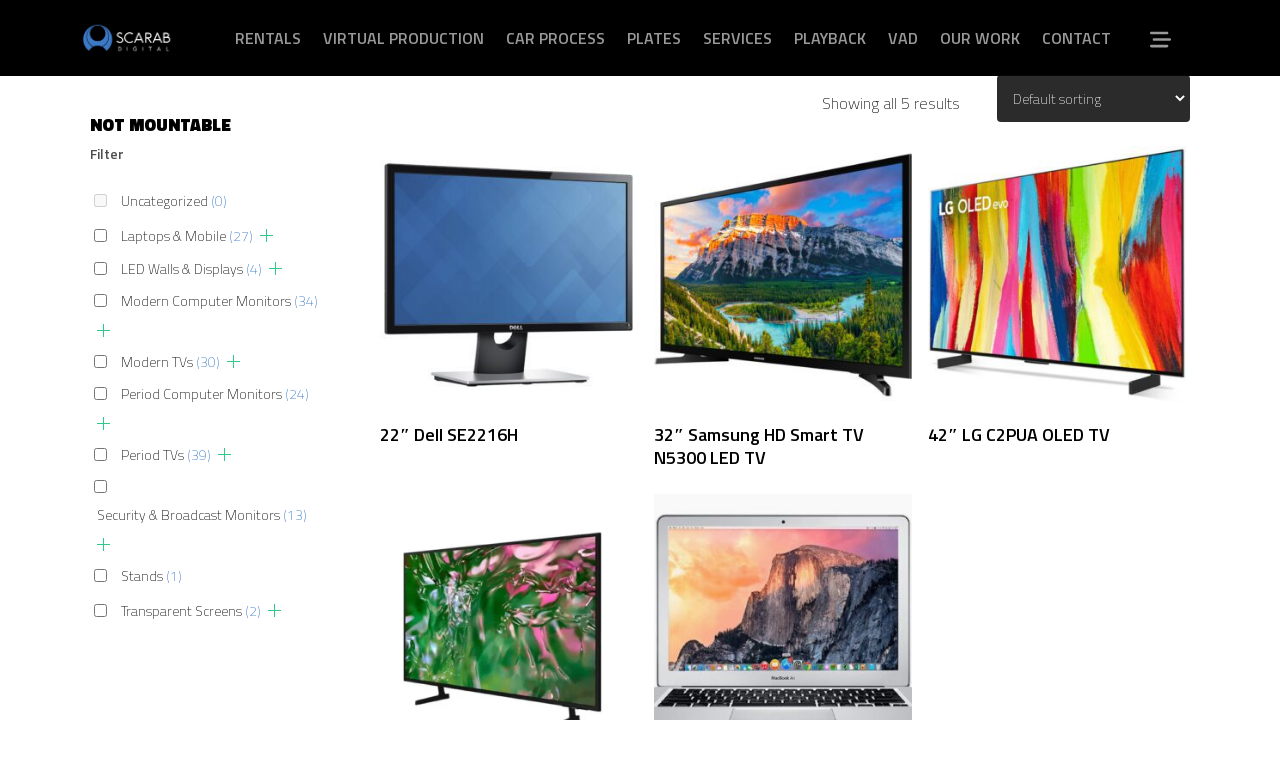

--- FILE ---
content_type: text/html; charset=UTF-8
request_url: https://scarabdigital.com/vesa-mount-pattern/not-mountable/
body_size: 26742
content:
<!doctype html>
<html lang="en-US" class="no-js">
<head>
<meta charset="UTF-8">
<meta name="viewport" content="width=device-width, initial-scale=1, maximum-scale=1, user-scalable=0" /><meta name='robots' content='index, follow, max-image-preview:large, max-snippet:-1, max-video-preview:-1' />
<style>img:is([sizes="auto" i], [sizes^="auto," i]) { contain-intrinsic-size: 3000px 1500px }</style>
<!-- This site is optimized with the Yoast SEO plugin v26.0 - https://yoast.com/wordpress/plugins/seo/ -->
<title>Not mountable Archives - Scarab Digital</title>
<link rel="canonical" href="https://scarabdigital.com/vesa-mount-pattern/not-mountable/" />
<meta property="og:locale" content="en_US" />
<meta property="og:type" content="article" />
<meta property="og:title" content="Not mountable Archives - Scarab Digital" />
<meta property="og:url" content="https://scarabdigital.com/vesa-mount-pattern/not-mountable/" />
<meta property="og:site_name" content="Scarab Digital" />
<meta name="twitter:card" content="summary_large_image" />
<script type="application/ld+json" class="yoast-schema-graph">{"@context":"https://schema.org","@graph":[{"@type":"CollectionPage","@id":"https://scarabdigital.com/vesa-mount-pattern/not-mountable/","url":"https://scarabdigital.com/vesa-mount-pattern/not-mountable/","name":"Not mountable Archives - Scarab Digital","isPartOf":{"@id":"https://scarabdigital.com/#website"},"primaryImageOfPage":{"@id":"https://scarabdigital.com/vesa-mount-pattern/not-mountable/#primaryimage"},"image":{"@id":"https://scarabdigital.com/vesa-mount-pattern/not-mountable/#primaryimage"},"thumbnailUrl":"https://scarabdigital.com/wp-content/uploads/2023/06/22_DELL_SE2216H_1.jpg","breadcrumb":{"@id":"https://scarabdigital.com/vesa-mount-pattern/not-mountable/#breadcrumb"},"inLanguage":"en-US"},{"@type":"ImageObject","inLanguage":"en-US","@id":"https://scarabdigital.com/vesa-mount-pattern/not-mountable/#primaryimage","url":"https://scarabdigital.com/wp-content/uploads/2023/06/22_DELL_SE2216H_1.jpg","contentUrl":"https://scarabdigital.com/wp-content/uploads/2023/06/22_DELL_SE2216H_1.jpg","width":1000,"height":1000},{"@type":"BreadcrumbList","@id":"https://scarabdigital.com/vesa-mount-pattern/not-mountable/#breadcrumb","itemListElement":[{"@type":"ListItem","position":1,"name":"Home","item":"https://scarabdigital.com/"},{"@type":"ListItem","position":2,"name":"Not mountable"}]},{"@type":"WebSite","@id":"https://scarabdigital.com/#website","url":"https://scarabdigital.com/","name":"Scarab Digital","description":"Content Creation, Post-Production and Design | Vancouver | Los Angeles","publisher":{"@id":"https://scarabdigital.com/#organization"},"potentialAction":[{"@type":"SearchAction","target":{"@type":"EntryPoint","urlTemplate":"https://scarabdigital.com/?s={search_term_string}"},"query-input":{"@type":"PropertyValueSpecification","valueRequired":true,"valueName":"search_term_string"}}],"inLanguage":"en-US"},{"@type":"Organization","@id":"https://scarabdigital.com/#organization","name":"Scarab Digital","url":"https://scarabdigital.com/","logo":{"@type":"ImageObject","inLanguage":"en-US","@id":"https://scarabdigital.com/#/schema/logo/image/","url":"https://scarabdigital.com/wp-content/uploads/2024/09/unnamed-5.png","contentUrl":"https://scarabdigital.com/wp-content/uploads/2024/09/unnamed-5.png","width":178,"height":59,"caption":"Scarab Digital"},"image":{"@id":"https://scarabdigital.com/#/schema/logo/image/"}}]}</script>
<!-- / Yoast SEO plugin. -->
<link rel='dns-prefetch' href='//js.hs-scripts.com' />
<link rel='dns-prefetch' href='//cdn.jsdelivr.net' />
<link rel='dns-prefetch' href='//www.googletagmanager.com' />
<link rel='dns-prefetch' href='//fonts.googleapis.com' />
<link rel="alternate" type="application/rss+xml" title="Scarab Digital &raquo; Feed" href="https://scarabdigital.com/feed/" />
<link rel="alternate" type="application/rss+xml" title="Scarab Digital &raquo; Comments Feed" href="https://scarabdigital.com/comments/feed/" />
<link rel="alternate" type="application/rss+xml" title="Scarab Digital &raquo; Not mountable VESA Mount Pattern Feed" href="https://scarabdigital.com/vesa-mount-pattern/not-mountable/feed/" />
<style>
.lazyload,
.lazyloading {
max-width: 100%;
}
</style>
<!-- <link rel='stylesheet' id='contact-form-7-css' href='https://scarabdigital.com/wp-content/plugins/contact-form-7/includes/css/styles.css?ver=6.1.1' type='text/css' media='all' /> -->
<!-- <link rel='stylesheet' id='woocommerce-cart-pdf-css' href='https://scarabdigital.com/wp-content/plugins/woocommerce-cart-pdf/public/css/woocommerce-cart-pdf-public.css?ver=1.2.3' type='text/css' media='all' /> -->
<!-- <link rel='stylesheet' id='font-awesome-css' href='https://scarabdigital.com/wp-content/plugins/woocommerce-cart-pdf/public/css/fontawesome-free-5.15.3-web/css/all.min.css?ver=5.15.3' type='text/css' media='all' /> -->
<!-- <link rel='stylesheet' id='woocommerce-catalog-mode-css' href='https://scarabdigital.com/wp-content/plugins/woocommerce-catalog-mode/public/css/woocommerce-catalog-mode-public.css?ver=1.8.10' type='text/css' media='all' /> -->
<!-- <link rel='stylesheet' id='woof-css' href='https://scarabdigital.com/wp-content/plugins/woocommerce-products-filter/css/front.css?ver=1.3.7.1' type='text/css' media='all' /> -->
<link rel="stylesheet" type="text/css" href="//scarabdigital.com/wp-content/cache/wpfc-minified/2pvu2snc/23gpd.css" media="all"/>
<style id='woof-inline-css' type='text/css'>
.woof_products_top_panel li span, .woof_products_top_panel2 li span{background: url(https://scarabdigital.com/wp-content/plugins/woocommerce-products-filter/img/delete.png);background-size: 14px 14px;background-repeat: no-repeat;background-position: right;}
.woof_edit_view{
display: none;
}
</style>
<!-- <link rel='stylesheet' id='chosen-drop-down-css' href='https://scarabdigital.com/wp-content/plugins/woocommerce-products-filter/js/chosen/chosen.min.css?ver=1.3.7.1' type='text/css' media='all' /> -->
<!-- <link rel='stylesheet' id='woof_by_author_html_items-css' href='https://scarabdigital.com/wp-content/plugins/woocommerce-products-filter/ext/by_author/css/by_author.css?ver=1.3.7.1' type='text/css' media='all' /> -->
<!-- <link rel='stylesheet' id='woof_by_instock_html_items-css' href='https://scarabdigital.com/wp-content/plugins/woocommerce-products-filter/ext/by_instock/css/by_instock.css?ver=1.3.7.1' type='text/css' media='all' /> -->
<!-- <link rel='stylesheet' id='woof_by_onsales_html_items-css' href='https://scarabdigital.com/wp-content/plugins/woocommerce-products-filter/ext/by_onsales/css/by_onsales.css?ver=1.3.7.1' type='text/css' media='all' /> -->
<!-- <link rel='stylesheet' id='woof_by_text_html_items-css' href='https://scarabdigital.com/wp-content/plugins/woocommerce-products-filter/ext/by_text/assets/css/front.css?ver=1.3.7.1' type='text/css' media='all' /> -->
<!-- <link rel='stylesheet' id='woof_label_html_items-css' href='https://scarabdigital.com/wp-content/plugins/woocommerce-products-filter/ext/label/css/html_types/label.css?ver=1.3.7.1' type='text/css' media='all' /> -->
<!-- <link rel='stylesheet' id='woof_select_radio_check_html_items-css' href='https://scarabdigital.com/wp-content/plugins/woocommerce-products-filter/ext/select_radio_check/css/html_types/select_radio_check.css?ver=1.3.7.1' type='text/css' media='all' /> -->
<!-- <link rel='stylesheet' id='woof_sd_html_items_checkbox-css' href='https://scarabdigital.com/wp-content/plugins/woocommerce-products-filter/ext/smart_designer/css/elements/checkbox.css?ver=1.3.7.1' type='text/css' media='all' /> -->
<!-- <link rel='stylesheet' id='woof_sd_html_items_radio-css' href='https://scarabdigital.com/wp-content/plugins/woocommerce-products-filter/ext/smart_designer/css/elements/radio.css?ver=1.3.7.1' type='text/css' media='all' /> -->
<!-- <link rel='stylesheet' id='woof_sd_html_items_switcher-css' href='https://scarabdigital.com/wp-content/plugins/woocommerce-products-filter/ext/smart_designer/css/elements/switcher.css?ver=1.3.7.1' type='text/css' media='all' /> -->
<!-- <link rel='stylesheet' id='woof_sd_html_items_color-css' href='https://scarabdigital.com/wp-content/plugins/woocommerce-products-filter/ext/smart_designer/css/elements/color.css?ver=1.3.7.1' type='text/css' media='all' /> -->
<!-- <link rel='stylesheet' id='woof_sd_html_items_tooltip-css' href='https://scarabdigital.com/wp-content/plugins/woocommerce-products-filter/ext/smart_designer/css/tooltip.css?ver=1.3.7.1' type='text/css' media='all' /> -->
<!-- <link rel='stylesheet' id='woof_sd_html_items_front-css' href='https://scarabdigital.com/wp-content/plugins/woocommerce-products-filter/ext/smart_designer/css/front.css?ver=1.3.7.1' type='text/css' media='all' /> -->
<!-- <link rel='stylesheet' id='woof-switcher23-css' href='https://scarabdigital.com/wp-content/plugins/woocommerce-products-filter/css/switcher.css?ver=1.3.7.1' type='text/css' media='all' /> -->
<!-- <link rel='stylesheet' id='woocommerce-layout-css' href='https://scarabdigital.com/wp-content/plugins/woocommerce/assets/css/woocommerce-layout.css?ver=10.2.2' type='text/css' media='all' /> -->
<link rel="stylesheet" type="text/css" href="//scarabdigital.com/wp-content/cache/wpfc-minified/l8o7lzas/21aog.css" media="all"/>
<!-- <link rel='stylesheet' id='woocommerce-smallscreen-css' href='https://scarabdigital.com/wp-content/plugins/woocommerce/assets/css/woocommerce-smallscreen.css?ver=10.2.2' type='text/css' media='only screen and (max-width: 768px)' /> -->
<link rel="stylesheet" type="text/css" href="//scarabdigital.com/wp-content/cache/wpfc-minified/8m5knjqg/21aog.css" media="only screen and (max-width: 768px)"/>
<!-- <link rel='stylesheet' id='woocommerce-general-css' href='https://scarabdigital.com/wp-content/plugins/woocommerce/assets/css/woocommerce.css?ver=10.2.2' type='text/css' media='all' /> -->
<link rel="stylesheet" type="text/css" href="//scarabdigital.com/wp-content/cache/wpfc-minified/6vnl411e/21aog.css" media="all"/>
<style id='woocommerce-inline-inline-css' type='text/css'>
.woocommerce form .form-row .required { visibility: visible; }
</style>
<!-- <link rel='stylesheet' id='brands-styles-css' href='https://scarabdigital.com/wp-content/plugins/woocommerce/assets/css/brands.css?ver=10.2.2' type='text/css' media='all' /> -->
<!-- <link rel='stylesheet' id='salient-grid-system-css' href='https://scarabdigital.com/wp-content/themes/salient/css/build/grid-system.css?ver=17.3.1' type='text/css' media='all' /> -->
<!-- <link rel='stylesheet' id='main-styles-css' href='https://scarabdigital.com/wp-content/themes/salient/css/build/style.css?ver=17.3.1' type='text/css' media='all' /> -->
<!-- <link rel='stylesheet' id='nectar-cf7-css' href='https://scarabdigital.com/wp-content/themes/salient/css/build/third-party/cf7.css?ver=17.3.1' type='text/css' media='all' /> -->
<!-- <link rel='stylesheet' id='nectar-brands-css' href='https://scarabdigital.com/wp-content/themes/salient/css/nectar-brands.css?ver=17.3.1' type='text/css' media='all' /> -->
<link rel="stylesheet" type="text/css" href="//scarabdigital.com/wp-content/cache/wpfc-minified/qk1idmk/21aog.css" media="all"/>
<link rel='stylesheet' id='nectar_default_font_open_sans-css' href='https://fonts.googleapis.com/css?family=Open+Sans%3A300%2C400%2C600%2C700&#038;subset=latin%2Clatin-ext' type='text/css' media='all' />
<!-- <link rel='stylesheet' id='nectar-blog-auto-masonry-meta-overlaid-spaced-css' href='https://scarabdigital.com/wp-content/themes/salient/css/build/blog/auto-masonry-meta-overlaid-spaced.css?ver=17.3.1' type='text/css' media='all' /> -->
<!-- <link rel='stylesheet' id='responsive-css' href='https://scarabdigital.com/wp-content/themes/salient/css/build/responsive.css?ver=17.3.1' type='text/css' media='all' /> -->
<!-- <link rel='stylesheet' id='nectar-product-style-classic-css' href='https://scarabdigital.com/wp-content/themes/salient/css/build/third-party/woocommerce/product-style-classic.css?ver=17.3.1' type='text/css' media='all' /> -->
<!-- <link rel='stylesheet' id='woocommerce-css' href='https://scarabdigital.com/wp-content/themes/salient/css/build/woocommerce.css?ver=17.3.1' type='text/css' media='all' /> -->
<!-- <link rel='stylesheet' id='skin-material-css' href='https://scarabdigital.com/wp-content/themes/salient/css/build/skin-material.css?ver=17.3.1' type='text/css' media='all' /> -->
<!-- <link rel='stylesheet' id='salient-wp-menu-dynamic-css' href='https://scarabdigital.com/wp-content/uploads/salient/menu-dynamic.css?ver=86755' type='text/css' media='all' /> -->
<!-- <link rel='stylesheet' id='wc-custom-add-to-cart-css' href='https://scarabdigital.com/wp-content/plugins/woo-custom-add-to-cart-button/assets/css/wc-custom-add-to-cart.min.css?ver=1.2.6' type='text/css' media='all' /> -->
<!-- <link rel='stylesheet' id='dynamic-css-css' href='https://scarabdigital.com/wp-content/themes/salient/css/salient-dynamic-styles.css?ver=32688' type='text/css' media='all' /> -->
<link rel="stylesheet" type="text/css" href="//scarabdigital.com/wp-content/cache/wpfc-minified/jr4oo0mo/21aof.css" media="all"/>
<style id='dynamic-css-inline-css' type='text/css'>
#header-space{background-color:#ffffff}@media only screen and (min-width:1000px){body #ajax-content-wrap.no-scroll{min-height:calc(100vh - 76px);height:calc(100vh - 76px)!important;}}@media only screen and (min-width:1000px){#page-header-wrap.fullscreen-header,#page-header-wrap.fullscreen-header #page-header-bg,html:not(.nectar-box-roll-loaded) .nectar-box-roll > #page-header-bg.fullscreen-header,.nectar_fullscreen_zoom_recent_projects,#nectar_fullscreen_rows:not(.afterLoaded) > div{height:calc(100vh - 75px);}.wpb_row.vc_row-o-full-height.top-level,.wpb_row.vc_row-o-full-height.top-level > .col.span_12{min-height:calc(100vh - 75px);}html:not(.nectar-box-roll-loaded) .nectar-box-roll > #page-header-bg.fullscreen-header{top:76px;}.nectar-slider-wrap[data-fullscreen="true"]:not(.loaded),.nectar-slider-wrap[data-fullscreen="true"]:not(.loaded) .swiper-container{height:calc(100vh - 74px)!important;}.admin-bar .nectar-slider-wrap[data-fullscreen="true"]:not(.loaded),.admin-bar .nectar-slider-wrap[data-fullscreen="true"]:not(.loaded) .swiper-container{height:calc(100vh - 74px - 32px)!important;}}.admin-bar[class*="page-template-template-no-header"] .wpb_row.vc_row-o-full-height.top-level,.admin-bar[class*="page-template-template-no-header"] .wpb_row.vc_row-o-full-height.top-level > .col.span_12{min-height:calc(100vh - 32px);}body[class*="page-template-template-no-header"] .wpb_row.vc_row-o-full-height.top-level,body[class*="page-template-template-no-header"] .wpb_row.vc_row-o-full-height.top-level > .col.span_12{min-height:100vh;}@media only screen and (max-width:999px){.using-mobile-browser #nectar_fullscreen_rows:not(.afterLoaded):not([data-mobile-disable="on"]) > div{height:calc(100vh - 112px);}.using-mobile-browser .wpb_row.vc_row-o-full-height.top-level,.using-mobile-browser .wpb_row.vc_row-o-full-height.top-level > .col.span_12,[data-permanent-transparent="1"].using-mobile-browser .wpb_row.vc_row-o-full-height.top-level,[data-permanent-transparent="1"].using-mobile-browser .wpb_row.vc_row-o-full-height.top-level > .col.span_12{min-height:calc(100vh - 112px);}html:not(.nectar-box-roll-loaded) .nectar-box-roll > #page-header-bg.fullscreen-header,.nectar_fullscreen_zoom_recent_projects,.nectar-slider-wrap[data-fullscreen="true"]:not(.loaded),.nectar-slider-wrap[data-fullscreen="true"]:not(.loaded) .swiper-container,#nectar_fullscreen_rows:not(.afterLoaded):not([data-mobile-disable="on"]) > div{height:calc(100vh - 59px);}.wpb_row.vc_row-o-full-height.top-level,.wpb_row.vc_row-o-full-height.top-level > .col.span_12{min-height:calc(100vh - 59px);}body[data-transparent-header="false"] #ajax-content-wrap.no-scroll{min-height:calc(100vh - 59px);height:calc(100vh - 59px);}}.post-type-archive-product.woocommerce .container-wrap,.tax-product_cat.woocommerce .container-wrap{background-color:#ffffff;}.woocommerce ul.products li.product.material,.woocommerce-page ul.products li.product.material{background-color:#ffffff;}.woocommerce ul.products li.product.minimal .product-wrap,.woocommerce ul.products li.product.minimal .background-color-expand,.woocommerce-page ul.products li.product.minimal .product-wrap,.woocommerce-page ul.products li.product.minimal .background-color-expand{background-color:#2b2b2b;}.screen-reader-text,.nectar-skip-to-content:not(:focus){border:0;clip:rect(1px,1px,1px,1px);clip-path:inset(50%);height:1px;margin:-1px;overflow:hidden;padding:0;position:absolute!important;width:1px;word-wrap:normal!important;}.row .col img:not([srcset]){width:auto;}.row .col img.img-with-animation.nectar-lazy:not([srcset]){width:100%;}
/*Remove breadcrumbs*/
p#breadcrumbs {
display: none !important;
}
#one-pager{
min-height: 100% !important;
}
/**/
.nectar-button span {
font-size: 18px !important;
}
/*Woocommerce changes*/
.woof_list label {
font-size: 14px !important;
line-height: 1.4 !important;
}
.woocommerce .woocommerce-breadcrumb span a {
color: white !important;
}
.woocommerce .woocommerce-ordering select {
color: white!important;
background-color: #2b2b2b!important;
}
/* Hide Single Product Breadcrumbs */
.woocommerce .woocommerce-breadcrumb {
display: none;
}
.woocommerce div.product_meta>span:last-child {
display: none;
}
/*** Changes related to the catalog functionality and changes to support***/
/** Cart **/
/* Remove cart subtotal and total*/
.woocommerce_cart_pdf_button.button.alt{
background-color: #3D7AC6!important;
margin-right: 8px!important;
padding: 18px 12px!important;
font-size: 18px!important;
}
.woocommerce-cart-pdf-email-button.button.alt{
background-color: #3D7AC6!important;
padding: 18px 12px!important;
font-size: 18px!important;
}
/*Change color of remove icon*/
.woocommerce-page table.cart a.remove{
color: #ffffff!important;
}
/*Adjust message response ex quantity change*/
.woocommerce .woocommerce-message, .woocommerce-page .woocommerce-message{
border-radius: 4px!important;
}
/* Remove unnecessary elements from cart page*/
.cart-collaterals{
display: none;
}
td.product-price {
display: none;
}
td.product-subtotal {
display: none;
}
th.product-price {
display: none;
}
th.product-subtotal {
display: none;
}
.cart_totals h2 {
display: none;
}
table.shop_table:nth-child(2) {
display: none;
}
/** Mini cart changes**/
.woocommerce .material.product .product-wrap .product-add-to-cart .price{
display: none!important;
}
#header-outer .widget_shopping_cart .total{
display: none!important;
}
#header-outer .widget_shopping_cart a.button.checkout{
display: none;
}
#header-outer .widget_shopping_cart .quantity span{
display: none;
}
/**Archive page changes**/
.woocommerce .classic .add_to_cart_button, .woocommerce .classic .product-add-to-cart a.button{
border-radius: 0px!important;
}
/* For print PDF on single product pages*/
.woocommerce.single-product div.product_meta a {
background-image: none!important;
font-size: 16px!important;
color: #ffffff!important;
background-color: #3D7AC6!important;
padding: 14px 32px 14px 28px!important;
border-radius: 4px!important;
transition: all .2s ease!important;
}
.woocommerce.single-product div.product_meta a:hover {
position: relative!important;
top: -4px!important;
transition: all .2s ease!important;
color: #ffffff;
background-color: #515151!important;
filter: drop-shadow(0px 8px 16px rgba(0, 0, 0, 0.2))!important;
}
/*Remove price across archive pages*/
.price{
display: none!important;
}
/*Single product, adjust sku position because of new export button */
.woocommerce div.product_meta>span {
margin-top: 24px;
}
/* Temporarily remove the nav item for driving plates*/
#header-outer #top .span_9 nav > ul.sf-menu > li:last-child > a {
display: none!important;
}
.desktop-hidden{
display: none!important;
}
</style>
<!-- <link rel='stylesheet' id='salient-child-style-css' href='https://scarabdigital.com/wp-content/themes/salient-child/style.css?ver=17.3.1' type='text/css' media='all' /> -->
<link rel="stylesheet" type="text/css" href="//scarabdigital.com/wp-content/cache/wpfc-minified/k9rzxtsq/21aof.css" media="all"/>
<link rel='stylesheet' id='redux-google-fonts-salient_redux-css' href='https://fonts.googleapis.com/css?family=Titillium+Web%3A600%2C400%2C200%2C900&#038;ver=6.8.2' type='text/css' media='all' />
<script type="text/javascript" id="woof-husky-js-extra">
/* <![CDATA[ */
var woof_husky_txt = {"ajax_url":"https:\/\/scarabdigital.com\/wp-admin\/admin-ajax.php","plugin_uri":"https:\/\/scarabdigital.com\/wp-content\/plugins\/woocommerce-products-filter\/ext\/by_text\/","loader":"https:\/\/scarabdigital.com\/wp-content\/plugins\/woocommerce-products-filter\/ext\/by_text\/assets\/img\/ajax-loader.gif","not_found":"Nothing found!","prev":"Prev","next":"Next","site_link":"https:\/\/scarabdigital.com","default_data":{"placeholder":"","behavior":"title","search_by_full_word":0,"autocomplete":1,"how_to_open_links":0,"taxonomy_compatibility":0,"sku_compatibility":0,"custom_fields":"","search_desc_variant":0,"view_text_length":10,"min_symbols":3,"max_posts":10,"image":"","notes_for_customer":"","template":"default","max_open_height":300,"page":0}};
/* ]]> */
</script>
<script src='//scarabdigital.com/wp-content/cache/wpfc-minified/fwygdih/21aog.js' type="text/javascript"></script>
<!-- <script type="text/javascript" src="https://scarabdigital.com/wp-content/plugins/woocommerce-products-filter/ext/by_text/assets/js/husky.js?ver=1.3.7.1" id="woof-husky-js"></script> -->
<!-- <script type="text/javascript" src="https://scarabdigital.com/wp-includes/js/jquery/jquery.min.js?ver=3.7.1" id="jquery-core-js"></script> -->
<!-- <script type="text/javascript" src="https://scarabdigital.com/wp-includes/js/jquery/jquery-migrate.min.js?ver=3.4.1" id="jquery-migrate-js"></script> -->
<!-- <script type="text/javascript" src="https://scarabdigital.com/wp-content/plugins/woocommerce/assets/js/jquery-blockui/jquery.blockUI.min.js?ver=2.7.0-wc.10.2.2" id="jquery-blockui-js" defer="defer" data-wp-strategy="defer"></script> -->
<script type="text/javascript" id="wc-add-to-cart-js-extra">
/* <![CDATA[ */
var wc_add_to_cart_params = {"ajax_url":"\/wp-admin\/admin-ajax.php","wc_ajax_url":"\/?wc-ajax=%%endpoint%%","i18n_view_cart":"View Set List","cart_url":"https:\/\/scarabdigital.com\/cart\/","is_cart":"","cart_redirect_after_add":"no"};
/* ]]> */
</script>
<script src='//scarabdigital.com/wp-content/cache/wpfc-minified/45iyx2o/21aog.js' type="text/javascript"></script>
<!-- <script type="text/javascript" src="https://scarabdigital.com/wp-content/plugins/woocommerce/assets/js/frontend/add-to-cart.min.js?ver=10.2.2" id="wc-add-to-cart-js" defer="defer" data-wp-strategy="defer"></script> -->
<!-- <script type="text/javascript" src="https://scarabdigital.com/wp-content/plugins/woocommerce/assets/js/js-cookie/js.cookie.min.js?ver=2.1.4-wc.10.2.2" id="js-cookie-js" defer="defer" data-wp-strategy="defer"></script> -->
<script type="text/javascript" id="woocommerce-js-extra">
/* <![CDATA[ */
var woocommerce_params = {"ajax_url":"\/wp-admin\/admin-ajax.php","wc_ajax_url":"\/?wc-ajax=%%endpoint%%","i18n_password_show":"Show password","i18n_password_hide":"Hide password"};
/* ]]> */
</script>
<script src='//scarabdigital.com/wp-content/cache/wpfc-minified/qaddhn1x/21aog.js' type="text/javascript"></script>
<!-- <script type="text/javascript" src="https://scarabdigital.com/wp-content/plugins/woocommerce/assets/js/frontend/woocommerce.min.js?ver=10.2.2" id="woocommerce-js" defer="defer" data-wp-strategy="defer"></script> -->
<script type="text/javascript" src="https://cdn.jsdelivr.net/npm/@alpinejs/collapse@3.x.x/dist/cdn.min.js?ver=3.x.x" id="alpine-collapse-js-js" defer="defer" data-wp-strategy="defer"></script>
<script type="text/javascript" src="https://cdn.jsdelivr.net/npm/@alpinejs/focus@3.x.x/dist/cdn.min.js?ver=3.x.x" id="alpine-focus-js-js" defer="defer" data-wp-strategy="defer"></script>
<script type="text/javascript" src="https://cdn.jsdelivr.net/npm/alpinejs@3.13.7/dist/cdn.min.js?ver=3.13.7" id="alpine-js-js" defer="defer" data-wp-strategy="defer"></script>
<script type="text/javascript" src="https://cdn.jsdelivr.net/npm/js-cookie@3.0.5/dist/js.cookie.min.js?ver=3.0.5" id="cookie-js-js" defer="defer" data-wp-strategy="defer"></script>
<!-- Google tag (gtag.js) snippet added by Site Kit -->
<!-- Google Analytics snippet added by Site Kit -->
<script type="text/javascript" src="https://www.googletagmanager.com/gtag/js?id=GT-M6BBTX8" id="google_gtagjs-js" async></script>
<script type="text/javascript" id="google_gtagjs-js-after">
/* <![CDATA[ */
window.dataLayer = window.dataLayer || [];function gtag(){dataLayer.push(arguments);}
gtag("set","linker",{"domains":["scarabdigital.com"]});
gtag("js", new Date());
gtag("set", "developer_id.dZTNiMT", true);
gtag("config", "GT-M6BBTX8");
/* ]]> */
</script>
<script></script><link rel="https://api.w.org/" href="https://scarabdigital.com/wp-json/" /><link rel="EditURI" type="application/rsd+xml" title="RSD" href="https://scarabdigital.com/xmlrpc.php?rsd" />
<style type="text/css">
.aiovg-player {
display: block;
position: relative;
padding-bottom: 56.25%;
width: 100%;
height: 0;	
overflow: hidden;
}
.aiovg-player iframe,
.aiovg-player .video-js,
.aiovg-player .plyr {
--plyr-color-main: #00b2ff;
position: absolute;
inset: 0;	
margin: 0;
padding: 0;
width: 100%;
height: 100%;
}
</style><meta name="generator" content="Site Kit by Google 1.162.1" />			<!-- DO NOT COPY THIS SNIPPET! Start of Page Analytics Tracking for HubSpot WordPress plugin v11.3.21-->
<script class="hsq-set-content-id" data-content-id="listing-page">
var _hsq = _hsq || [];
_hsq.push(["setContentType", "listing-page"]);
</script>
<!-- DO NOT COPY THIS SNIPPET! End of Page Analytics Tracking for HubSpot WordPress plugin -->
<script>window.LOSiteId = 'edc07ac9';</script><script async defer src='https://tools.luckyorange.com/core/lo.js'></script>		<script>
document.documentElement.className = document.documentElement.className.replace('no-js', 'js');
</script>
<style>
.no-js img.lazyload {
display: none;
}
figure.wp-block-image img.lazyloading {
min-width: 150px;
}
.lazyload,
.lazyloading {
--smush-placeholder-width: 100px;
--smush-placeholder-aspect-ratio: 1/1;
width: var(--smush-image-width, var(--smush-placeholder-width)) !important;
aspect-ratio: var(--smush-image-aspect-ratio, var(--smush-placeholder-aspect-ratio)) !important;
}
.lazyload, .lazyloading {
opacity: 0;
}
.lazyloaded {
opacity: 1;
transition: opacity 200ms;
transition-delay: 0ms;
}
</style>
<script type="text/javascript"> var root = document.getElementsByTagName( "html" )[0]; root.setAttribute( "class", "js" ); </script><!-- Google Tag Manager -->
<script>(function(w,d,s,l,i){w[l]=w[l]||[];w[l].push({'gtm.start':
new Date().getTime(),event:'gtm.js'});var f=d.getElementsByTagName(s)[0],
j=d.createElement(s),dl=l!='dataLayer'?'&l='+l:'';j.async=true;j.src=
'https://www.googletagmanager.com/gtm.js?id='+i+dl;f.parentNode.insertBefore(j,f);
})(window,document,'script','dataLayer','GTM-5TRD9K65');</script>
<!-- End Google Tag Manager -->
<noscript><style>.woocommerce-product-gallery{ opacity: 1 !important; }</style></noscript>
<!-- Google AdSense meta tags added by Site Kit -->
<meta name="google-adsense-platform-account" content="ca-host-pub-2644536267352236">
<meta name="google-adsense-platform-domain" content="sitekit.withgoogle.com">
<!-- End Google AdSense meta tags added by Site Kit -->
<meta name="generator" content="Powered by WPBakery Page Builder - drag and drop page builder for WordPress."/>
<meta name="redi-version" content="1.2.7" /><link rel="icon" href="https://scarabdigital.com/wp-content/uploads/2023/10/cropped-scarab_favicon-32x32.png" sizes="32x32" />
<link rel="icon" href="https://scarabdigital.com/wp-content/uploads/2023/10/cropped-scarab_favicon-192x192.png" sizes="192x192" />
<link rel="apple-touch-icon" href="https://scarabdigital.com/wp-content/uploads/2023/10/cropped-scarab_favicon-180x180.png" />
<meta name="msapplication-TileImage" content="https://scarabdigital.com/wp-content/uploads/2023/10/cropped-scarab_favicon-270x270.png" />
<style type="text/css" id="wp-custom-css">
.icon-salient-x-twitter {
font-family: icomoon !important;
speak: none;
font-style: normal;
font-weight: 400;
font-variant: normal;
text-transform: none;
line-height: 1;
-webkit-font-smoothing: antialiased;
}
.icon-salient-x-twitter::before {
content: "\e918";
}
#mobile-cart-link .icon-salient-cart::before,
body.material .icon-salient-cart::before,
.cart-icon-wrap .icon-salient-cart::before,
i.icon-salient-cart::before {
display: none !important;
}
#mobile-cart-link .icon-salient-cart,
body.material .icon-salient-cart,
.cart-icon-wrap .icon-salient-cart,
i.icon-salient-cart {
background-image: url('https://scarabdigital.com/wp-content/uploads/2024/02/bars-staggered-solid.svg') !important;
background-size: 21px;
background-repeat: no-repeat;
}
@media (max-width:641px) {
#mobile-cart-link .icon-salient-cart,
body.material .icon-salient-cart,
.cart-icon-wrap .icon-salient-cart,
i.icon-salient-cart {
background-image: url('https://scarabdigital.com/wp-content/uploads/2024/02/bars-staggered-solid.svg') !important;
background-size: 20px;
background-repeat: no-repeat;
}  
}		</style>
<noscript><style> .wpb_animate_when_almost_visible { opacity: 1; }</style></noscript></head><body data-rsssl=1 class="archive tax-pa_vesa-mount-pattern term-not-mountable term-634 wp-theme-salient wp-child-theme-salient-child theme-salient woocommerce woocommerce-page woocommerce-no-js material wpb-js-composer js-comp-ver-7.8.1 vc_responsive" data-footer-reveal="false" data-footer-reveal-shadow="none" data-header-format="default" data-body-border="off" data-boxed-style="" data-header-breakpoint="1000" data-dropdown-style="minimal" data-cae="easeOutCubic" data-cad="750" data-megamenu-width="contained" data-aie="none" data-ls="fancybox" data-apte="standard" data-hhun="1" data-fancy-form-rcs="default" data-form-style="default" data-form-submit="regular" data-is="minimal" data-button-style="rounded_shadow" data-user-account-button="false" data-flex-cols="true" data-col-gap="default" data-header-inherit-rc="false" data-header-search="false" data-animated-anchors="true" data-ajax-transitions="false" data-full-width-header="true" data-slide-out-widget-area="true" data-slide-out-widget-area-style="slide-out-from-right" data-user-set-ocm="off" data-loading-animation="none" data-bg-header="false" data-responsive="1" data-ext-responsive="true" data-ext-padding="90" data-header-resize="0" data-header-color="custom" data-cart="true" data-remove-m-parallax="" data-remove-m-video-bgs="" data-m-animate="0" data-force-header-trans-color="light" data-smooth-scrolling="0" data-permanent-transparent="false" >
<script type="text/javascript">
(function(window, document) {
document.documentElement.classList.remove("no-js");
if(navigator.userAgent.match(/(Android|iPod|iPhone|iPad|BlackBerry|IEMobile|Opera Mini)/)) {
document.body.className += " using-mobile-browser mobile ";
}
if(navigator.userAgent.match(/Mac/) && navigator.maxTouchPoints && navigator.maxTouchPoints > 2) {
document.body.className += " using-ios-device ";
}
if( !("ontouchstart" in window) ) {
var body = document.querySelector("body");
var winW = window.innerWidth;
var bodyW = body.clientWidth;
if (winW > bodyW + 4) {
body.setAttribute("style", "--scroll-bar-w: " + (winW - bodyW - 4) + "px");
} else {
body.setAttribute("style", "--scroll-bar-w: 0px");
}
}
})(window, document);
</script><!-- Google Tag Manager (noscript) -->
<noscript><iframe data-src="https://www.googletagmanager.com/ns.html?id=GTM-5TRD9K65"
height="0" width="0" style="display:none;visibility:hidden" src="[data-uri]" class="lazyload" data-load-mode="1"></iframe></noscript>
<!-- End Google Tag Manager (noscript) --><a href="#ajax-content-wrap" class="nectar-skip-to-content">Skip to main content</a><div class="ocm-effect-wrap"><div class="ocm-effect-wrap-inner">	
<div id="header-space"  data-header-mobile-fixed='1'></div> 
<div id="header-outer" data-has-menu="true" data-has-buttons="yes" data-header-button_style="default" data-using-pr-menu="false" data-mobile-fixed="1" data-ptnm="false" data-lhe="animated_underline" data-user-set-bg="#000000" data-format="default" data-permanent-transparent="false" data-megamenu-rt="0" data-remove-fixed="0" data-header-resize="0" data-cart="true" data-transparency-option="" data-box-shadow="none" data-shrink-num="6" data-using-secondary="0" data-using-logo="1" data-logo-height="36" data-m-logo-height="36" data-padding="20" data-full-width="true" data-condense="false" >
<div id="search-outer" class="nectar">
<div id="search">
<div class="container">
<div id="search-box">
<div class="inner-wrap">
<div class="col span_12">
<form role="search" action="https://scarabdigital.com/" method="GET">
<input type="text" name="s"  value="" aria-label="Search" placeholder="Search" />
<span>Hit enter to search or ESC to close</span>
<button aria-label="Search" class="search-box__button" type="submit">Search</button>						</form>
</div><!--/span_12-->
</div><!--/inner-wrap-->
</div><!--/search-box-->
<div id="close"><a href="#" role="button"><span class="screen-reader-text">Close Search</span>
<span class="close-wrap"> <span class="close-line close-line1" role="presentation"></span> <span class="close-line close-line2" role="presentation"></span> </span>				 </a></div>
</div><!--/container-->
</div><!--/search-->
</div><!--/search-outer-->
<header id="top" role="banner" aria-label="Main Menu">
<div class="container">
<div class="row">
<div class="col span_3">
<a id="logo" href="https://scarabdigital.com" data-supplied-ml-starting-dark="false" data-supplied-ml-starting="false" data-supplied-ml="false" >
<img class="stnd skip-lazy default-logo dark-version" width="1600" height="600" alt="Scarab Digital" src="https://scarabdigital.com/wp-content/uploads/2023/12/SD_Horiz-Logo_WhiteText_NewBlue.png" srcset="https://scarabdigital.com/wp-content/uploads/2023/12/SD_Horiz-Logo_WhiteText_NewBlue.png 1x, https://scarabdigital.com/wp-content/uploads/2023/12/SD_Horiz-Logo_WhiteText_NewBlue.png 2x" />				</a>
</div><!--/span_3-->
<div class="col span_9 col_last">
<div class="nectar-mobile-only mobile-header"><div class="inner"></div></div>
<a id="mobile-cart-link" aria-label="Cart" data-cart-style="dropdown" href="https://scarabdigital.com/cart/"><i class="icon-salient-cart"></i><div class="cart-wrap"><span>0 </span></div></a>
<div class="slide-out-widget-area-toggle mobile-icon slide-out-from-right" data-custom-color="false" data-icon-animation="simple-transform">
<div> <a href="#slide-out-widget-area" role="button" aria-label="Navigation Menu" aria-expanded="false" class="closed">
<span class="screen-reader-text">Menu</span><span aria-hidden="true"> <i class="lines-button x2"> <i class="lines"></i> </i> </span>						</a></div>
</div>
<nav aria-label="Main Menu">
<ul class="sf-menu">
<li id="menu-item-2045" class="menu-item menu-item-type-custom menu-item-object-custom menu-item-has-children nectar-regular-menu-item menu-item-2045"><a href="#" aria-haspopup="true" aria-expanded="false"><span class="menu-title-text">RENTALS</span></a>
<ul class="sub-menu">
<li id="menu-item-2050" class="menu-item menu-item-type-post_type menu-item-object-page nectar-regular-menu-item menu-item-2050"><a href="https://scarabdigital.com/equipmentrentals/"><span class="menu-title-text">View All Rentals</span></a></li>
<li id="menu-item-2094" class="menu-item menu-item-type-custom menu-item-object-custom menu-item-has-children nectar-regular-menu-item menu-item-2094"><a href="#" aria-haspopup="true" aria-expanded="false"><span class="menu-title-text">Categories</span><span class="sf-sub-indicator"><i class="fa fa-angle-right icon-in-menu" aria-hidden="true"></i></span></a>
<ul class="sub-menu">
<li id="menu-item-2093" class="menu-item menu-item-type-custom menu-item-object-custom menu-item-has-children nectar-regular-menu-item menu-item-2093"><a href="https://scarabdigital.com/?swoof=1&#038;post_type=product&#038;paged=1&#038;product_cat=modern-tvs" aria-haspopup="true" aria-expanded="false"><span class="menu-title-text">Modern TV&#8217;s</span><span class="sf-sub-indicator"><i class="fa fa-angle-right icon-in-menu" aria-hidden="true"></i></span></a>
<ul class="sub-menu">
<li id="menu-item-2114" class="menu-item menu-item-type-custom menu-item-object-custom nectar-regular-menu-item menu-item-2114"><a href="https://scarabdigital.com/?swoof=1&#038;post_type=product&#038;paged=1&#038;product_cat=size-up-to-20-modern-tvs"><span class="menu-title-text">Up To 20&#8243;</span></a></li>
<li id="menu-item-2115" class="menu-item menu-item-type-custom menu-item-object-custom nectar-regular-menu-item menu-item-2115"><a href="https://scarabdigital.com/?swoof=1&#038;post_type=product&#038;paged=1&#038;product_cat=size-20-26"><span class="menu-title-text">20&#8243;-26&#8243;</span></a></li>
<li id="menu-item-2116" class="menu-item menu-item-type-custom menu-item-object-custom nectar-regular-menu-item menu-item-2116"><a href="https://scarabdigital.com/?swoof=1&#038;post_type=product&#038;paged=1&#038;product_cat=size-30-39-modern-tvs"><span class="menu-title-text">30&#8243;-39&#8243;</span></a></li>
<li id="menu-item-2117" class="menu-item menu-item-type-custom menu-item-object-custom nectar-regular-menu-item menu-item-2117"><a href="https://scarabdigital.com/?swoof=1&#038;post_type=product&#038;paged=1&#038;product_cat=size-40-59"><span class="menu-title-text">40&#8243;-59&#8243;</span></a></li>
<li id="menu-item-2118" class="menu-item menu-item-type-custom menu-item-object-custom nectar-regular-menu-item menu-item-2118"><a href="https://scarabdigital.com/?swoof=1&#038;post_type=product&#038;paged=1&#038;product_cat=size-60-79"><span class="menu-title-text">60&#8243;-79&#8243;</span></a></li>
<li id="menu-item-2119" class="menu-item menu-item-type-custom menu-item-object-custom nectar-regular-menu-item menu-item-2119"><a href="https://scarabdigital.com/?swoof=1&#038;post_type=product&#038;paged=1&#038;product_cat=size-80"><span class="menu-title-text">80+</span></a></li>
</ul>
</li>
<li id="menu-item-2095" class="menu-item menu-item-type-custom menu-item-object-custom menu-item-has-children nectar-regular-menu-item menu-item-2095"><a href="https://scarabdigital.com/?swoof=1&#038;post_type=product&#038;paged=1&#038;product_cat=modern-computer-monitors" aria-haspopup="true" aria-expanded="false"><span class="menu-title-text">Modern Computer</span><span class="sf-sub-indicator"><i class="fa fa-angle-right icon-in-menu" aria-hidden="true"></i></span></a>
<ul class="sub-menu">
<li id="menu-item-2120" class="menu-item menu-item-type-custom menu-item-object-custom nectar-regular-menu-item menu-item-2120"><a href="https://scarabdigital.com/?swoof=1&#038;post_type=product&#038;paged=1&#038;product_cat=modern-computer-monitors,size-up-to-20-modern-tvs"><span class="menu-title-text">Up To 20&#8243;</span></a></li>
<li id="menu-item-2121" class="menu-item menu-item-type-custom menu-item-object-custom nectar-regular-menu-item menu-item-2121"><a href="https://scarabdigital.com/?swoof=1&#038;post_type=product&#038;paged=1&#038;product_cat=modern-computer-monitors,size-20-26"><span class="menu-title-text">20&#8243;-26&#8243;</span></a></li>
<li id="menu-item-2122" class="menu-item menu-item-type-custom menu-item-object-custom nectar-regular-menu-item menu-item-2122"><a href="https://scarabdigital.com/?swoof=1&#038;post_type=product&#038;paged=1&#038;product_cat=modern-computer-monitors,size-30-39-modern-tvs,size-30-39-modern-tvs"><span class="menu-title-text">30&#8243;-39&#8243;</span></a></li>
<li id="menu-item-2123" class="menu-item menu-item-type-custom menu-item-object-custom nectar-regular-menu-item menu-item-2123"><a href="https://scarabdigital.com/?swoof=1&#038;post_type=product&#038;paged=1&#038;product_cat=modern-computer-monitors,size-40-59"><span class="menu-title-text">40&#8243;-59&#8243;</span></a></li>
<li id="menu-item-2124" class="menu-item menu-item-type-custom menu-item-object-custom nectar-regular-menu-item menu-item-2124"><a href="https://scarabdigital.com/?swoof=1&#038;post_type=product&#038;paged=1&#038;product_cat=modern-computer-monitors,size-60-79"><span class="menu-title-text">60&#8243;-79&#8243;</span></a></li>
<li id="menu-item-2113" class="menu-item menu-item-type-custom menu-item-object-custom nectar-regular-menu-item menu-item-2113"><a href="https://scarabdigital.com/?swoof=1&#038;post_type=product&#038;paged=1&#038;product_cat=size-80"><span class="menu-title-text">80&#8243;+</span></a></li>
</ul>
</li>
<li id="menu-item-2096" class="menu-item menu-item-type-custom menu-item-object-custom menu-item-has-children nectar-regular-menu-item menu-item-2096"><a href="https://scarabdigital.com/?swoof=1&#038;post_type=product&#038;paged=1&#038;product_cat=period-computer-monitors" aria-haspopup="true" aria-expanded="false"><span class="menu-title-text">Period Computer</span><span class="sf-sub-indicator"><i class="fa fa-angle-right icon-in-menu" aria-hidden="true"></i></span></a>
<ul class="sub-menu">
<li id="menu-item-2108" class="menu-item menu-item-type-custom menu-item-object-custom nectar-regular-menu-item menu-item-2108"><a href="https://scarabdigital.com/?swoof=1&#038;post_type=product&#038;paged=1&#038;product_cat=size-up-to-20-modern-tvs"><span class="menu-title-text">Up To 20&#8243;</span></a></li>
<li id="menu-item-2109" class="menu-item menu-item-type-custom menu-item-object-custom nectar-regular-menu-item menu-item-2109"><a href="https://scarabdigital.com/?swoof=1&#038;post_type=product&#038;paged=1&#038;product_cat=size-20-26"><span class="menu-title-text">20&#8243;-26&#8243;</span></a></li>
<li id="menu-item-2110" class="menu-item menu-item-type-custom menu-item-object-custom nectar-regular-menu-item menu-item-2110"><a href="https://scarabdigital.com/?swoof=1&#038;post_type=product&#038;paged=1&#038;product_cat=size-30-39-modern-tvs"><span class="menu-title-text">30&#8243;-39&#8243;</span></a></li>
<li id="menu-item-2111" class="menu-item menu-item-type-custom menu-item-object-custom nectar-regular-menu-item menu-item-2111"><a href="https://scarabdigital.com/?swoof=1&#038;post_type=product&#038;paged=1&#038;product_cat=size-40-59"><span class="menu-title-text">40&#8243;-49&#8243;</span></a></li>
<li id="menu-item-2112" class="menu-item menu-item-type-custom menu-item-object-custom nectar-regular-menu-item menu-item-2112"><a href="https://scarabdigital.com/?swoof=1&#038;post_type=product&#038;paged=1&#038;product_cat=size-60-79"><span class="menu-title-text">60&#8243;-79&#8243;</span></a></li>
<li id="menu-item-2125" class="menu-item menu-item-type-custom menu-item-object-custom nectar-regular-menu-item menu-item-2125"><a href="https://scarabdigital.com/?swoof=1&#038;post_type=product&#038;paged=1&#038;product_cat=modern-computer-monitors,size-80"><span class="menu-title-text">80&#8243;+</span></a></li>
</ul>
</li>
<li id="menu-item-2097" class="menu-item menu-item-type-custom menu-item-object-custom menu-item-has-children nectar-regular-menu-item menu-item-2097"><a href="https://scarabdigital.com/?swoof=1&#038;post_type=product&#038;paged=1&#038;product_cat=period-tvs" aria-haspopup="true" aria-expanded="false"><span class="menu-title-text">Period TV&#8217;s</span><span class="sf-sub-indicator"><i class="fa fa-angle-right icon-in-menu" aria-hidden="true"></i></span></a>
<ul class="sub-menu">
<li id="menu-item-2101" class="menu-item menu-item-type-custom menu-item-object-custom nectar-regular-menu-item menu-item-2101"><a href="https://scarabdigital.com/?swoof=1&#038;post_type=product&#038;paged=1&#038;product_cat=decade-1970s-earlier"><span class="menu-title-text">1970s &#038; earlier</span></a></li>
<li id="menu-item-2102" class="menu-item menu-item-type-custom menu-item-object-custom nectar-regular-menu-item menu-item-2102"><a href="https://scarabdigital.com/?swoof=1&#038;post_type=product&#038;paged=1&#038;product_cat=decade-1980s"><span class="menu-title-text">1980s</span></a></li>
<li id="menu-item-2103" class="menu-item menu-item-type-custom menu-item-object-custom nectar-regular-menu-item menu-item-2103"><a href="https://scarabdigital.com/?swoof=1&#038;post_type=product&#038;paged=1&#038;product_cat=decade-1990s,decade-1990s"><span class="menu-title-text">1990&#8217;s</span></a></li>
<li id="menu-item-2104" class="menu-item menu-item-type-custom menu-item-object-custom nectar-regular-menu-item menu-item-2104"><a href="https://scarabdigital.com/?swoof=1&#038;post_type=product&#038;paged=1&#038;product_cat=decade-2000s"><span class="menu-title-text">2000&#8217;s</span></a></li>
</ul>
</li>
<li id="menu-item-2098" class="menu-item menu-item-type-custom menu-item-object-custom menu-item-has-children nectar-regular-menu-item menu-item-2098"><a href="https://scarabdigital.com/?swoof=1&#038;post_type=product&#038;paged=1&#038;product_cat=laptops-mobile" aria-haspopup="true" aria-expanded="false"><span class="menu-title-text">Laptops &#038; Mobile</span><span class="sf-sub-indicator"><i class="fa fa-angle-right icon-in-menu" aria-hidden="true"></i></span></a>
<ul class="sub-menu">
<li id="menu-item-2105" class="menu-item menu-item-type-custom menu-item-object-custom nectar-regular-menu-item menu-item-2105"><a href="https://scarabdigital.com/?swoof=1&#038;post_type=product&#038;paged=1&#038;product_cat=type-cellphones"><span class="menu-title-text">Cell Phones</span></a></li>
<li id="menu-item-2106" class="menu-item menu-item-type-custom menu-item-object-custom nectar-regular-menu-item menu-item-2106"><a href="https://scarabdigital.com/?swoof=1&#038;post_type=product&#038;paged=1&#038;product_cat=type-laptop,type-laptop"><span class="menu-title-text">Laptops</span></a></li>
<li id="menu-item-2107" class="menu-item menu-item-type-custom menu-item-object-custom nectar-regular-menu-item menu-item-2107"><a href="https://scarabdigital.com/?swoof=1&#038;post_type=product&#038;paged=1&#038;product_cat=type-tablets"><span class="menu-title-text">Tablets</span></a></li>
</ul>
</li>
<li id="menu-item-2099" class="menu-item menu-item-type-custom menu-item-object-custom nectar-regular-menu-item menu-item-2099"><a href="https://scarabdigital.com/?swoof=1&#038;post_type=product&#038;paged=1&#038;product_cat=security-broadcast-monitors"><span class="menu-title-text">Security &#038; Broadcast</span></a></li>
</ul>
</li>
<li id="menu-item-2047" class="menu-item menu-item-type-post_type menu-item-object-page nectar-regular-menu-item menu-item-2047"><a href="https://scarabdigital.com/equipmentrentals/led-walls-displays/"><span class="menu-title-text">LED Walls &#038; Displays</span></a></li>
<li id="menu-item-2048" class="menu-item menu-item-type-post_type menu-item-object-page nectar-regular-menu-item menu-item-2048"><a href="https://scarabdigital.com/equipmentrentals/projectors-and-lenses/"><span class="menu-title-text">Projectors and Lenses</span></a></li>
<li id="menu-item-2049" class="menu-item menu-item-type-post_type menu-item-object-page nectar-regular-menu-item menu-item-2049"><a href="https://scarabdigital.com/equipmentrentals/transparent-screens/"><span class="menu-title-text">Transparent Screens</span></a></li>
<li id="menu-item-2074" class="menu-item menu-item-type-post_type menu-item-object-page nectar-regular-menu-item menu-item-2074"><a href="https://scarabdigital.com/backdrop-rentals/"><span class="menu-title-text">Backdrop Rentals</span></a></li>
</ul>
</li>
<li id="menu-item-2056" class="menu-item menu-item-type-custom menu-item-object-custom menu-item-has-children nectar-regular-menu-item menu-item-2056"><a href="#" aria-haspopup="true" aria-expanded="false"><span class="menu-title-text">VIRTUAL PRODUCTION</span></a>
<ul class="sub-menu">
<li id="menu-item-2059" class="menu-item menu-item-type-post_type menu-item-object-page nectar-regular-menu-item menu-item-2059"><a href="https://scarabdigital.com/vp-production-services/"><span class="menu-title-text">VP Production Services</span></a></li>
<li id="menu-item-2058" class="menu-item menu-item-type-post_type menu-item-object-page nectar-regular-menu-item menu-item-2058"><a href="https://scarabdigital.com/virtual-production-consulting/"><span class="menu-title-text">VP Consulting</span></a></li>
<li id="menu-item-2060" class="menu-item menu-item-type-custom menu-item-object-custom menu-item-has-children nectar-regular-menu-item menu-item-2060"><a href="#" aria-haspopup="true" aria-expanded="false"><span class="menu-title-text">VP Industries</span><span class="sf-sub-indicator"><i class="fa fa-angle-right icon-in-menu" aria-hidden="true"></i></span></a>
<ul class="sub-menu">
<li id="menu-item-2055" class="menu-item menu-item-type-post_type menu-item-object-page nectar-regular-menu-item menu-item-2055"><a href="https://scarabdigital.com/virtual-production-studio/"><span class="menu-title-text">Film &#038; Television</span></a></li>
<li id="menu-item-2069" class="menu-item menu-item-type-post_type menu-item-object-page nectar-regular-menu-item menu-item-2069"><a href="https://scarabdigital.com/commercial-virtual-production-studio/"><span class="menu-title-text">Commercial Production</span></a></li>
<li id="menu-item-2068" class="menu-item menu-item-type-post_type menu-item-object-page nectar-regular-menu-item menu-item-2068"><a href="https://scarabdigital.com/even-virtual-production/"><span class="menu-title-text">Event Production</span></a></li>
<li id="menu-item-2067" class="menu-item menu-item-type-post_type menu-item-object-page nectar-regular-menu-item menu-item-2067"><a href="https://scarabdigital.com/corporate-educational-virtual-production-content/"><span class="menu-title-text">Corporate &#038; Educational Content</span></a></li>
</ul>
</li>
<li id="menu-item-2066" class="menu-item menu-item-type-post_type menu-item-object-page nectar-regular-menu-item menu-item-2066"><a href="https://scarabdigital.com/virtual-production-supervisor/"><span class="menu-title-text">VP Supervisor</span></a></li>
<li id="menu-item-2057" class="menu-item menu-item-type-post_type menu-item-object-page nectar-regular-menu-item menu-item-2057"><a href="https://scarabdigital.com/virtual-production-studio-2/"><span class="menu-title-text">STUDIO</span></a></li>
</ul>
</li>
<li id="menu-item-2137" class="menu-item menu-item-type-post_type menu-item-object-page nectar-regular-menu-item menu-item-2137"><a href="https://scarabdigital.com/car-process/"><span class="menu-title-text">CAR PROCESS</span></a></li>
<li id="menu-item-2071" class="menu-item menu-item-type-post_type menu-item-object-page nectar-regular-menu-item menu-item-2071"><a href="https://scarabdigital.com/driving-plates/"><span class="menu-title-text">PLATES</span></a></li>
<li id="menu-item-2062" class="menu-item menu-item-type-custom menu-item-object-custom menu-item-has-children nectar-regular-menu-item menu-item-2062"><a href="#" aria-haspopup="true" aria-expanded="false"><span class="menu-title-text">SERVICES</span></a>
<ul class="sub-menu">
<li id="menu-item-2065" class="menu-item menu-item-type-post_type menu-item-object-page nectar-regular-menu-item menu-item-2065"><a href="https://scarabdigital.com/services/"><span class="menu-title-text">All Services</span></a></li>
<li id="menu-item-2064" class="menu-item menu-item-type-post_type menu-item-object-page nectar-regular-menu-item menu-item-2064"><a href="https://scarabdigital.com/virtual-production-supervisor/"><span class="menu-title-text">VP Supervisor</span></a></li>
<li id="menu-item-2063" class="menu-item menu-item-type-post_type menu-item-object-page nectar-regular-menu-item menu-item-2063"><a href="https://scarabdigital.com/vad-virtual-art-department/"><span class="menu-title-text">VAD</span></a></li>
</ul>
</li>
<li id="menu-item-2153" class="menu-item menu-item-type-post_type menu-item-object-page nectar-regular-menu-item menu-item-2153"><a href="https://scarabdigital.com/playback-2/"><span class="menu-title-text">PLAYBACK</span></a></li>
<li id="menu-item-2073" class="menu-item menu-item-type-post_type menu-item-object-page nectar-regular-menu-item menu-item-2073"><a href="https://scarabdigital.com/vad-virtual-art-department/"><span class="menu-title-text">VAD</span></a></li>
<li id="menu-item-2143" class="menu-item menu-item-type-custom menu-item-object-custom menu-item-has-children nectar-regular-menu-item menu-item-2143"><a href="#" aria-haspopup="true" aria-expanded="false"><span class="menu-title-text">OUR WORK</span></a>
<ul class="sub-menu">
<li id="menu-item-2054" class="menu-item menu-item-type-post_type menu-item-object-page nectar-regular-menu-item menu-item-2054"><a href="https://scarabdigital.com/credits/"><span class="menu-title-text">CREDITS</span></a></li>
<li id="menu-item-2162" class="menu-item menu-item-type-post_type menu-item-object-page nectar-regular-menu-item menu-item-2162"><a href="https://scarabdigital.com/reels/"><span class="menu-title-text">REELS</span></a></li>
</ul>
</li>
<li id="menu-item-2053" class="menu-item menu-item-type-custom menu-item-object-custom menu-item-has-children nectar-regular-menu-item menu-item-2053"><a href="#" aria-haspopup="true" aria-expanded="false"><span class="menu-title-text">CONTACT</span></a>
<ul class="sub-menu">
<li id="menu-item-2085" class="menu-item menu-item-type-post_type menu-item-object-page nectar-regular-menu-item menu-item-2085"><a href="https://scarabdigital.com/aboutus/"><span class="menu-title-text">About Us</span></a></li>
<li id="menu-item-2052" class="menu-item menu-item-type-post_type menu-item-object-page nectar-regular-menu-item menu-item-2052"><a href="https://scarabdigital.com/contact/"><span class="menu-title-text">Contact</span></a></li>
<li id="menu-item-2051" class="menu-item menu-item-type-post_type menu-item-object-page nectar-regular-menu-item menu-item-2051"><a href="https://scarabdigital.com/careers/"><span class="menu-title-text">Careers</span></a></li>
</ul>
</li>
<li id="menu-item-2086" class="menu-item menu-item-type-post_type menu-item-object-page nectar-regular-menu-item menu-item-2086"><a href="https://scarabdigital.com/contact/"><span class="menu-title-text">Contact</span></a></li>
</ul>
<ul class="buttons sf-menu" data-user-set-ocm="off">
<li class="nectar-woo-cart">
<div class="cart-outer" data-user-set-ocm="off" data-cart-style="dropdown">
<div class="cart-menu-wrap">
<div class="cart-menu">
<a class="cart-contents" href="https://scarabdigital.com/cart/"><div class="cart-icon-wrap"><i class="icon-salient-cart" aria-hidden="true"></i> <div class="cart-wrap"><span>0 </span></div> </div></a>
</div>
</div>
<div class="cart-notification">
<span class="item-name"></span> was successfully added to your cart.					</div>
<div class="widget woocommerce widget_shopping_cart"><div class="widget_shopping_cart_content"></div></div>
</div>
</li>
</ul>
</nav>
</div><!--/span_9-->
</div><!--/row-->
</div><!--/container-->
</header>		
</div>
<div id="ajax-content-wrap">
<div class="container-wrap" data-midnight="dark" role="main"><div class="container main-content"><div class="nectar-shop-header"><h1 class="page-title">Not mountable</h1><form class="woocommerce-ordering" method="get">
<select
name="orderby"
class="orderby"
aria-label="Shop order"
>
<option value="menu_order"  selected='selected'>Default sorting</option>
<option value="popularity" >Sort by popularity</option>
<option value="date" >Sort by latest</option>
<option value="price" >Sort by price: low to high</option>
<option value="price-desc" >Sort by price: high to low</option>
</select>
<input type="hidden" name="paged" value="1" />
</form>
<p class="woocommerce-result-count" role="alert" aria-relevant="all" >
Showing all 5 results</p>
<nav class="woocommerce-breadcrumb" itemprop="breadcrumb"><span><a href="https://scarabdigital.com">Home</a></span> <i class="fa fa-angle-right"></i> <span>Product VESA Mount Pattern</span> <i class="fa fa-angle-right"></i> <span>Not mountable</span></nav></div><div class="row"><div id="sidebar" class="col span_3 col"><div class="inner"><div id="woof_widget-2" class="widget WOOF_Widget">        <div class="widget widget-woof">
<h4>Filter</h4>
<div data-slug="" 
class="woof woof_sid woof_sid_widget " 
data-sid="widget"
data-shortcode="woof sid=&#039;widget&#039; mobile_mode=&#039;0&#039; autosubmit=&#039;-1&#039; start_filtering_btn=&#039;0&#039; price_filter=&#039;0&#039; redirect=&#039;&#039; ajax_redraw=&#039;0&#039; btn_position=&#039;b&#039; dynamic_recount=&#039;-1&#039; " 
data-redirect="" 
data-autosubmit="1" 
data-ajax-redraw="0"
>
<!--- here is possible to drop html code which is never redraws by AJAX ---->
<div class="woof_redraw_zone" data-woof-ver="1.3.7.1" data-icheck-skin="none">
<div data-css-class="woof_container_product_cat" class="woof_container woof_container_checkbox woof_container_product_cat woof_container_6 woof_container_productcategories  woof_fs_product_cat ">
<div class="woof_container_overlay_item"></div>
<div class="woof_container_inner woof_container_inner_productcategories">
<div class="woof_block_html_items" >
<ul class="woof_list woof_list_checkbox">
<li class="woof_term_16 " >
<input type="checkbox" 					   disabled="" 
id="woof_16_68dba76a83033" 
class="woof_checkbox_term woof_checkbox_term_16" 
data-tax="product_cat" 
name="uncategorized" 
data-term-id="16" 
value="16"  />
<label   class="woof_checkbox_label " for="woof_16_68dba76a83033">Uncategorized<span class="woof_checkbox_count">(0)</span></label>
<input type="hidden" value="Uncategorized" data-anchor="woof_n_product_cat_uncategorized" />
</li>
<li class="woof_term_95 " >
<input type="checkbox"  
id="woof_95_68dba76a8314e" 
class="woof_checkbox_term woof_checkbox_term_95" 
data-tax="product_cat" 
name="laptops-mobile" 
data-term-id="95" 
value="95"  />
<label   class="woof_checkbox_label " for="woof_95_68dba76a8314e">Laptops &amp; Mobile<span class="woof_checkbox_count">(27)</span></label>
<ul class="woof_childs_list woof_childs_list_95" style="display: none;">
<li >
<input type="checkbox"  id="woof_98_68dba76a83263" 
class="woof_checkbox_term woof_checkbox_term_98" 
data-tax="product_cat" 
name="type-cellphones" 
data-term-id="98" 
value="98"  
/>
<label    class="woof_checkbox_label " for="woof_98_68dba76a83263">Type - Cellphones<span class="woof_checkbox_count">(4)</span></label>
<input type="hidden" value="Type - Cellphones" data-anchor="woof_n_product_cat_type-cellphones" />
</li>
<li >
<input type="checkbox"  id="woof_96_68dba76a83309" 
class="woof_checkbox_term woof_checkbox_term_96" 
data-tax="product_cat" 
name="type-laptop" 
data-term-id="96" 
value="96"  
/>
<label    class="woof_checkbox_label " for="woof_96_68dba76a83309">Type - Laptop<span class="woof_checkbox_count">(15)</span></label>
<input type="hidden" value="Type - Laptop" data-anchor="woof_n_product_cat_type-laptop" />
</li>
<li >
<input type="checkbox"  id="woof_97_68dba76a83389" 
class="woof_checkbox_term woof_checkbox_term_97" 
data-tax="product_cat" 
name="type-tablets" 
data-term-id="97" 
value="97"  
/>
<label    class="woof_checkbox_label " for="woof_97_68dba76a83389">Type - Tablets<span class="woof_checkbox_count">(8)</span></label>
<input type="hidden" value="Type - Tablets" data-anchor="woof_n_product_cat_type-tablets" />
</li>
</ul>
<input type="hidden" value="Laptops &amp; Mobile" data-anchor="woof_n_product_cat_laptops-mobile" />
</li>
<li class="woof_term_58 " >
<input type="checkbox"  
id="woof_58_68dba76a83440" 
class="woof_checkbox_term woof_checkbox_term_58" 
data-tax="product_cat" 
name="led-walls-displays" 
data-term-id="58" 
value="58"  />
<label   class="woof_checkbox_label " for="woof_58_68dba76a83440">LED Walls &amp; Displays<span class="woof_checkbox_count">(4)</span></label>
<ul class="woof_childs_list woof_childs_list_58" style="display: none;">
<li >
<input type="checkbox"  id="woof_62_68dba76a83500" 
class="woof_checkbox_term woof_checkbox_term_62" 
data-tax="product_cat" 
name="size-19-x-19" 
data-term-id="62" 
value="62"  
/>
<label    class="woof_checkbox_label " for="woof_62_68dba76a83500">Size - 19&quot; x 19&quot;<span class="woof_checkbox_count">(2)</span></label>
<input type="hidden" value="Size - 19&quot; x 19&quot;" data-anchor="woof_n_product_cat_size-19-x-19" />
</li>
<li >
<input type="checkbox"  id="woof_63_68dba76a835b1" 
class="woof_checkbox_term woof_checkbox_term_63" 
data-tax="product_cat" 
name="size-24-x-81" 
data-term-id="63" 
value="63"  
/>
<label    class="woof_checkbox_label " for="woof_63_68dba76a835b1">Size - 24&quot; x 81&quot;<span class="woof_checkbox_count">(1)</span></label>
<input type="hidden" value="Size - 24&quot; x 81&quot;" data-anchor="woof_n_product_cat_size-24-x-81" />
</li>
<li >
<input type="checkbox"  id="woof_59_68dba76a83687" 
class="woof_checkbox_term woof_checkbox_term_59" 
data-tax="product_cat" 
name="size-48-x-56" 
data-term-id="59" 
value="59"  
/>
<label    class="woof_checkbox_label " for="woof_59_68dba76a83687">Size - 48&quot; x 56&quot;<span class="woof_checkbox_count">(1)</span></label>
<input type="hidden" value="Size - 48&quot; x 56&quot;" data-anchor="woof_n_product_cat_size-48-x-56" />
</li>
</ul>
<input type="hidden" value="LED Walls &amp; Displays" data-anchor="woof_n_product_cat_led-walls-displays" />
</li>
<li class="woof_term_41 " >
<input type="checkbox"  
id="woof_41_68dba76a83760" 
class="woof_checkbox_term woof_checkbox_term_41" 
data-tax="product_cat" 
name="modern-computer-monitors" 
data-term-id="41" 
value="41"  />
<label   class="woof_checkbox_label " for="woof_41_68dba76a83760">Modern Computer Monitors<span class="woof_checkbox_count">(34)</span></label>
<ul class="woof_childs_list woof_childs_list_41" style="display: none;">
<li >
<input type="checkbox"  id="woof_50_68dba76a83815" 
class="woof_checkbox_term woof_checkbox_term_50" 
data-tax="product_cat" 
name="inputs-dvi-modern-computer-monitors" 
data-term-id="50" 
value="50"  
/>
<label    class="woof_checkbox_label " for="woof_50_68dba76a83815">Inputs - DVI<span class="woof_checkbox_count">(16)</span></label>
<input type="hidden" value="Inputs - DVI" data-anchor="woof_n_product_cat_inputs-dvi-modern-computer-monitors" />
</li>
<li >
<input type="checkbox"  id="woof_42_68dba76a8389f" 
class="woof_checkbox_term woof_checkbox_term_42" 
data-tax="product_cat" 
name="inputs-hdmi" 
data-term-id="42" 
value="42"  
/>
<label    class="woof_checkbox_label " for="woof_42_68dba76a8389f">Inputs - HDMI<span class="woof_checkbox_count">(20)</span></label>
<input type="hidden" value="Inputs - HDMI" data-anchor="woof_n_product_cat_inputs-hdmi" />
</li>
<li >
<input type="checkbox"  id="woof_43_68dba76a8391a" 
class="woof_checkbox_term woof_checkbox_term_43" 
data-tax="product_cat" 
name="inputs-vga" 
data-term-id="43" 
value="43"  
/>
<label    class="woof_checkbox_label " for="woof_43_68dba76a8391a">Inputs - VGA<span class="woof_checkbox_count">(20)</span></label>
<input type="hidden" value="Inputs - VGA" data-anchor="woof_n_product_cat_inputs-vga" />
</li>
<li >
<input type="checkbox"  id="woof_44_68dba76a83994" 
class="woof_checkbox_term woof_checkbox_term_44" 
data-tax="product_cat" 
name="mount-100-x-100-modern-computer-monitors" 
data-term-id="44" 
value="44"  
/>
<label    class="woof_checkbox_label " for="woof_44_68dba76a83994">Mount - 100 x 100<span class="woof_checkbox_count">(16)</span></label>
<input type="hidden" value="Mount - 100 x 100" data-anchor="woof_n_product_cat_mount-100-x-100-modern-computer-monitors" />
</li>
<li >
<input type="checkbox"  id="woof_85_68dba76a83a10" 
class="woof_checkbox_term woof_checkbox_term_85" 
data-tax="product_cat" 
name="mount-200-x-100" 
data-term-id="85" 
value="85"  
/>
<label    class="woof_checkbox_label " for="woof_85_68dba76a83a10">Mount - 200 x 100<span class="woof_checkbox_count">(1)</span></label>
<input type="hidden" value="Mount - 200 x 100" data-anchor="woof_n_product_cat_mount-200-x-100" />
</li>
<li >
<input type="checkbox"  id="woof_76_68dba76a83a93" 
class="woof_checkbox_term woof_checkbox_term_76" 
data-tax="product_cat" 
name="mount-200-x-200-modern-computer-monitors" 
data-term-id="76" 
value="76"  
/>
<label    class="woof_checkbox_label " for="woof_76_68dba76a83a93">Mount - 200 x 200<span class="woof_checkbox_count">(1)</span></label>
<input type="hidden" value="Mount - 200 x 200" data-anchor="woof_n_product_cat_mount-200-x-200-modern-computer-monitors" />
</li>
<li >
<input type="checkbox"  id="woof_47_68dba76a83b14" 
class="woof_checkbox_term woof_checkbox_term_47" 
data-tax="product_cat" 
name="mount-not-mountable-modern-computer-monitors" 
data-term-id="47" 
value="47"  
/>
<label    class="woof_checkbox_label " for="woof_47_68dba76a83b14">Mount - Not Mountable<span class="woof_checkbox_count">(14)</span></label>
<input type="hidden" value="Mount - Not Mountable" data-anchor="woof_n_product_cat_mount-not-mountable-modern-computer-monitors" />
</li>
<li >
<input type="checkbox"  id="woof_54_68dba76a83b8f" 
class="woof_checkbox_term woof_checkbox_term_54" 
data-tax="product_cat" 
name="mount-others" 
data-term-id="54" 
value="54"  
/>
<label    class="woof_checkbox_label " for="woof_54_68dba76a83b8f">Mount - Others<span class="woof_checkbox_count">(3)</span></label>
<input type="hidden" value="Mount - Others" data-anchor="woof_n_product_cat_mount-others" />
</li>
<li >
<input type="checkbox"  id="woof_77_68dba76a83c08" 
class="woof_checkbox_term woof_checkbox_term_77" 
data-tax="product_cat" 
name="resolution-1366-x-768" 
data-term-id="77" 
value="77"  
/>
<label    class="woof_checkbox_label " for="woof_77_68dba76a83c08">Resolution - 1366 x 768<span class="woof_checkbox_count">(2)</span></label>
<input type="hidden" value="Resolution - 1366 x 768" data-anchor="woof_n_product_cat_resolution-1366-x-768" />
</li>
<li >
<input type="checkbox"  id="woof_90_68dba76a83c80" 
class="woof_checkbox_term woof_checkbox_term_90" 
data-tax="product_cat" 
name="resolution-1440-x-900" 
data-term-id="90" 
value="90"  
/>
<label    class="woof_checkbox_label " for="woof_90_68dba76a83c80">Resolution - 1440 x 900<span class="woof_checkbox_count">(1)</span></label>
<input type="hidden" value="Resolution - 1440 x 900" data-anchor="woof_n_product_cat_resolution-1440-x-900" />
</li>
<li >
<input type="checkbox"  id="woof_87_68dba76a83cfa" 
class="woof_checkbox_term woof_checkbox_term_87" 
data-tax="product_cat" 
name="resolution-1680-x-1050" 
data-term-id="87" 
value="87"  
/>
<label    class="woof_checkbox_label " for="woof_87_68dba76a83cfa">Resolution - 1680 x 1050<span class="woof_checkbox_count">(2)</span></label>
<input type="hidden" value="Resolution - 1680 x 1050" data-anchor="woof_n_product_cat_resolution-1680-x-1050" />
</li>
<li >
<input type="checkbox"  id="woof_45_68dba76a83d74" 
class="woof_checkbox_term woof_checkbox_term_45" 
data-tax="product_cat" 
name="resolution-1920-x-1080" 
data-term-id="45" 
value="45"  
/>
<label    class="woof_checkbox_label " for="woof_45_68dba76a83d74">Resolution - 1920 x 1080<span class="woof_checkbox_count">(15)</span></label>
<input type="hidden" value="Resolution - 1920 x 1080" data-anchor="woof_n_product_cat_resolution-1920-x-1080" />
</li>
<li >
<input type="checkbox"  id="woof_56_68dba76a83e04" 
class="woof_checkbox_term woof_checkbox_term_56" 
data-tax="product_cat" 
name="resolution-1920-x-1200-modern-computer-monitors" 
data-term-id="56" 
value="56"  
/>
<label    class="woof_checkbox_label " for="woof_56_68dba76a83e04">Resolution - 1920 x 1200<span class="woof_checkbox_count">(3)</span></label>
<input type="hidden" value="Resolution - 1920 x 1200" data-anchor="woof_n_product_cat_resolution-1920-x-1200-modern-computer-monitors" />
</li>
<li >
<input type="checkbox"  id="woof_82_68dba76a83e8b" 
class="woof_checkbox_term woof_checkbox_term_82" 
data-tax="product_cat" 
name="resolution-2560-x-1080" 
data-term-id="82" 
value="82"  
/>
<label    class="woof_checkbox_label " for="woof_82_68dba76a83e8b">Resolution - 2560 x 1080<span class="woof_checkbox_count">(1)</span></label>
<input type="hidden" value="Resolution - 2560 x 1080" data-anchor="woof_n_product_cat_resolution-2560-x-1080" />
</li>
<li >
<input type="checkbox"  id="woof_74_68dba76a83f06" 
class="woof_checkbox_term woof_checkbox_term_74" 
data-tax="product_cat" 
name="resolution-2560-x-1440" 
data-term-id="74" 
value="74"  
/>
<label    class="woof_checkbox_label " for="woof_74_68dba76a83f06">Resolution - 2560 x 1440<span class="woof_checkbox_count">(6)</span></label>
<input type="hidden" value="Resolution - 2560 x 1440" data-anchor="woof_n_product_cat_resolution-2560-x-1440" />
</li>
<li >
<input type="checkbox"  id="woof_80_68dba76a83f80" 
class="woof_checkbox_term woof_checkbox_term_80" 
data-tax="product_cat" 
name="resolution-2560-x-1600" 
data-term-id="80" 
value="80"  
/>
<label    class="woof_checkbox_label " for="woof_80_68dba76a83f80">Resolution - 2560 x 1600<span class="woof_checkbox_count">(1)</span></label>
<input type="hidden" value="Resolution - 2560 x 1600" data-anchor="woof_n_product_cat_resolution-2560-x-1600" />
</li>
<li >
<input type="checkbox"  id="woof_100_68dba76a83ffa" 
class="woof_checkbox_term woof_checkbox_term_100" 
data-tax="product_cat" 
name="resolution-3440-x-1440" 
data-term-id="100" 
value="100"  
/>
<label    class="woof_checkbox_label " for="woof_100_68dba76a83ffa">Resolution - 3440 x 1440<span class="woof_checkbox_count">(1)</span></label>
<input type="hidden" value="Resolution - 3440 x 1440" data-anchor="woof_n_product_cat_resolution-3440-x-1440" />
</li>
<li >
<input type="checkbox"  id="woof_92_68dba76a84073" 
class="woof_checkbox_term woof_checkbox_term_92" 
data-tax="product_cat" 
name="resolution-3840-x-2160" 
data-term-id="92" 
value="92"  
/>
<label    class="woof_checkbox_label " for="woof_92_68dba76a84073">Resolution - 3840 x 2160<span class="woof_checkbox_count">(1)</span></label>
<input type="hidden" value="Resolution - 3840 x 2160" data-anchor="woof_n_product_cat_resolution-3840-x-2160" />
</li>
<li >
<input type="checkbox"  id="woof_83_68dba76a840f8" 
class="woof_checkbox_term woof_checkbox_term_83" 
data-tax="product_cat" 
name="resolution-5120-x-2880" 
data-term-id="83" 
value="83"  
/>
<label    class="woof_checkbox_label " for="woof_83_68dba76a840f8">Resolution - 5120 x 2880<span class="woof_checkbox_count">(1)</span></label>
<input type="hidden" value="Resolution - 5120 x 2880" data-anchor="woof_n_product_cat_resolution-5120-x-2880" />
</li>
<li >
<input type="checkbox"  id="woof_46_68dba76a84171" 
class="woof_checkbox_term woof_checkbox_term_46" 
data-tax="product_cat" 
name="size-23-28" 
data-term-id="46" 
value="46"  
/>
<label    class="woof_checkbox_label " for="woof_46_68dba76a84171">Size - 23&quot;-28&quot;<span class="woof_checkbox_count">(17)</span></label>
<input type="hidden" value="Size - 23&quot;-28&quot;" data-anchor="woof_n_product_cat_size-23-28" />
</li>
<li >
<input type="checkbox"  id="woof_75_68dba76a842a8" 
class="woof_checkbox_term woof_checkbox_term_75" 
data-tax="product_cat" 
name="size-29" 
data-term-id="75" 
value="75"  
/>
<label    class="woof_checkbox_label " for="woof_75_68dba76a842a8">Size - 29&quot;+<span class="woof_checkbox_count">(6)</span></label>
<input type="hidden" value="Size - 29&quot;+" data-anchor="woof_n_product_cat_size-29" />
</li>
<li >
<input type="checkbox"  id="woof_88_68dba76a84368" 
class="woof_checkbox_term woof_checkbox_term_88" 
data-tax="product_cat" 
name="size-up-to-22-modern-computer-monitors" 
data-term-id="88" 
value="88"  
/>
<label    class="woof_checkbox_label " for="woof_88_68dba76a84368">Size - Up to 22&quot;<span class="woof_checkbox_count">(11)</span></label>
<input type="hidden" value="Size - Up to 22&quot;" data-anchor="woof_n_product_cat_size-up-to-22-modern-computer-monitors" />
</li>
</ul>
<input type="hidden" value="Modern Computer Monitors" data-anchor="woof_n_product_cat_modern-computer-monitors" />
</li>
<li class="woof_term_19 " >
<input type="checkbox"  
id="woof_19_68dba76a8442f" 
class="woof_checkbox_term woof_checkbox_term_19" 
data-tax="product_cat" 
name="modern-tvs" 
data-term-id="19" 
value="19"  />
<label   class="woof_checkbox_label " for="woof_19_68dba76a8442f">Modern TVs<span class="woof_checkbox_count">(30)</span></label>
<ul class="woof_childs_list woof_childs_list_19" style="display: none;">
<li >
<input type="checkbox"  id="woof_35_68dba76a844de" 
class="woof_checkbox_term woof_checkbox_term_35" 
data-tax="product_cat" 
name="mount-100-x-100" 
data-term-id="35" 
value="35"  
/>
<label    class="woof_checkbox_label " for="woof_35_68dba76a844de">Mount - 100 x 100<span class="woof_checkbox_count">(2)</span></label>
<input type="hidden" value="Mount - 100 x 100" data-anchor="woof_n_product_cat_mount-100-x-100" />
</li>
<li >
<input type="checkbox"  id="woof_26_68dba76a8456d" 
class="woof_checkbox_term woof_checkbox_term_26" 
data-tax="product_cat" 
name="mount-200-x-200" 
data-term-id="26" 
value="26"  
/>
<label    class="woof_checkbox_label " for="woof_26_68dba76a8456d">Mount - 200 x 200<span class="woof_checkbox_count">(13)</span></label>
<input type="hidden" value="Mount - 200 x 200" data-anchor="woof_n_product_cat_mount-200-x-200" />
</li>
<li >
<input type="checkbox"  id="woof_66_68dba76a84609" 
class="woof_checkbox_term woof_checkbox_term_66" 
data-tax="product_cat" 
name="mount-300-x-300" 
data-term-id="66" 
value="66"  
/>
<label    class="woof_checkbox_label " for="woof_66_68dba76a84609">Mount - 300 x 300<span class="woof_checkbox_count">(3)</span></label>
<input type="hidden" value="Mount - 300 x 300" data-anchor="woof_n_product_cat_mount-300-x-300" />
</li>
<li >
<input type="checkbox"  id="woof_24_68dba76a846d6" 
class="woof_checkbox_term woof_checkbox_term_24" 
data-tax="product_cat" 
name="mount-400-x-400" 
data-term-id="24" 
value="24"  
/>
<label    class="woof_checkbox_label " for="woof_24_68dba76a846d6">Mount - 400 x 400<span class="woof_checkbox_count">(6)</span></label>
<input type="hidden" value="Mount - 400 x 400" data-anchor="woof_n_product_cat_mount-400-x-400" />
</li>
<li >
<input type="checkbox"  id="woof_20_68dba76a84778" 
class="woof_checkbox_term woof_checkbox_term_20" 
data-tax="product_cat" 
name="mount-600-x-400" 
data-term-id="20" 
value="20"  
/>
<label    class="woof_checkbox_label " for="woof_20_68dba76a84778">Mount - 600 x 400<span class="woof_checkbox_count">(4)</span></label>
<input type="hidden" value="Mount - 600 x 400" data-anchor="woof_n_product_cat_mount-600-x-400" />
</li>
<li >
<input type="checkbox"  id="woof_37_68dba76a847fc" 
class="woof_checkbox_term woof_checkbox_term_37" 
data-tax="product_cat" 
name="mount-75-x-75" 
data-term-id="37" 
value="37"  
/>
<label    class="woof_checkbox_label " for="woof_37_68dba76a847fc">Mount - 75 x 75<span class="woof_checkbox_count">(1)</span></label>
<input type="hidden" value="Mount - 75 x 75" data-anchor="woof_n_product_cat_mount-75-x-75" />
</li>
<li >
<input type="checkbox"  id="woof_40_68dba76a84881" 
class="woof_checkbox_term woof_checkbox_term_40" 
data-tax="product_cat" 
name="mount-not-mountable" 
data-term-id="40" 
value="40"  
/>
<label    class="woof_checkbox_label " for="woof_40_68dba76a84881">Mount - Not mountable<span class="woof_checkbox_count">(1)</span></label>
<input type="hidden" value="Mount - Not mountable" data-anchor="woof_n_product_cat_mount-not-mountable" />
</li>
<li >
<input type="checkbox"  id="woof_23_68dba76a84900" 
class="woof_checkbox_term woof_checkbox_term_23" 
data-tax="product_cat" 
name="resolution-full-hd-1080" 
data-term-id="23" 
value="23"  
/>
<label    class="woof_checkbox_label " for="woof_23_68dba76a84900">Resolution - Full HD 1080<span class="woof_checkbox_count">(16)</span></label>
<input type="hidden" value="Resolution - Full HD 1080" data-anchor="woof_n_product_cat_resolution-full-hd-1080" />
</li>
<li >
<input type="checkbox"  id="woof_36_68dba76a8498b" 
class="woof_checkbox_term woof_checkbox_term_36" 
data-tax="product_cat" 
name="resolution-hd-720" 
data-term-id="36" 
value="36"  
/>
<label    class="woof_checkbox_label " for="woof_36_68dba76a8498b">Resolution - HD 720<span class="woof_checkbox_count">(3)</span></label>
<input type="hidden" value="Resolution - HD 720" data-anchor="woof_n_product_cat_resolution-hd-720" />
</li>
<li >
<input type="checkbox"  id="woof_21_68dba76a84a11" 
class="woof_checkbox_term woof_checkbox_term_21" 
data-tax="product_cat" 
name="resolution-uhd-4k" 
data-term-id="21" 
value="21"  
/>
<label    class="woof_checkbox_label " for="woof_21_68dba76a84a11">Resolution - UHD 4K<span class="woof_checkbox_count">(11)</span></label>
<input type="hidden" value="Resolution - UHD 4K" data-anchor="woof_n_product_cat_resolution-uhd-4k" />
</li>
<li >
<input type="checkbox"  id="woof_33_68dba76a84a8c" 
class="woof_checkbox_term woof_checkbox_term_33" 
data-tax="product_cat" 
name="size-20-26" 
data-term-id="33" 
value="33"  
/>
<label    class="woof_checkbox_label " for="woof_33_68dba76a84a8c">Size - 20&quot;-26&quot;<span class="woof_checkbox_count">(2)</span></label>
<input type="hidden" value="Size - 20&quot;-26&quot;" data-anchor="woof_n_product_cat_size-20-26" />
</li>
<li >
<input type="checkbox"  id="woof_32_68dba76a84b49" 
class="woof_checkbox_term woof_checkbox_term_32" 
data-tax="product_cat" 
name="size-30-39-modern-tvs" 
data-term-id="32" 
value="32"  
/>
<label    class="woof_checkbox_label " for="woof_32_68dba76a84b49">Size - 30&quot;-39&quot;<span class="woof_checkbox_count">(6)</span></label>
<input type="hidden" value="Size - 30&quot;-39&quot;" data-anchor="woof_n_product_cat_size-30-39-modern-tvs" />
</li>
<li >
<input type="checkbox"  id="woof_27_68dba76a84bfd" 
class="woof_checkbox_term woof_checkbox_term_27" 
data-tax="product_cat" 
name="size-40-59" 
data-term-id="27" 
value="27"  
/>
<label    class="woof_checkbox_label " for="woof_27_68dba76a84bfd">Size - 40&quot;-59&quot;<span class="woof_checkbox_count">(12)</span></label>
<input type="hidden" value="Size - 40&quot;-59&quot;" data-anchor="woof_n_product_cat_size-40-59" />
</li>
<li >
<input type="checkbox"  id="woof_25_68dba76a84ca5" 
class="woof_checkbox_term woof_checkbox_term_25" 
data-tax="product_cat" 
name="size-60-79" 
data-term-id="25" 
value="25"  
/>
<label    class="woof_checkbox_label " for="woof_25_68dba76a84ca5">Size - 60&quot;-79&quot;<span class="woof_checkbox_count">(4)</span></label>
<input type="hidden" value="Size - 60&quot;-79&quot;" data-anchor="woof_n_product_cat_size-60-79" />
</li>
<li >
<input type="checkbox"  id="woof_22_68dba76a84d57" 
class="woof_checkbox_term woof_checkbox_term_22" 
data-tax="product_cat" 
name="size-80" 
data-term-id="22" 
value="22"  
/>
<label    class="woof_checkbox_label " for="woof_22_68dba76a84d57">Size - 80&quot;+<span class="woof_checkbox_count">(4)</span></label>
<input type="hidden" value="Size - 80&quot;+" data-anchor="woof_n_product_cat_size-80" />
</li>
<li >
<input type="checkbox"  id="woof_39_68dba76a84e08" 
class="woof_checkbox_term woof_checkbox_term_39" 
data-tax="product_cat" 
name="size-up-to-20-modern-tvs" 
data-term-id="39" 
value="39"  
/>
<label    class="woof_checkbox_label " for="woof_39_68dba76a84e08">Size - Up to 20&quot;<span class="woof_checkbox_count">(2)</span></label>
<input type="hidden" value="Size - Up to 20&quot;" data-anchor="woof_n_product_cat_size-up-to-20-modern-tvs" />
</li>
</ul>
<input type="hidden" value="Modern TVs" data-anchor="woof_n_product_cat_modern-tvs" />
</li>
<li class="woof_term_48 " >
<input type="checkbox"  
id="woof_48_68dba76a84ebf" 
class="woof_checkbox_term woof_checkbox_term_48" 
data-tax="product_cat" 
name="period-computer-monitors" 
data-term-id="48" 
value="48"  />
<label   class="woof_checkbox_label " for="woof_48_68dba76a84ebf">Period Computer Monitors<span class="woof_checkbox_count">(24)</span></label>
<ul class="woof_childs_list woof_childs_list_48" style="display: none;">
<li >
<input type="checkbox"  id="woof_49_68dba76a84f63" 
class="woof_checkbox_term woof_checkbox_term_49" 
data-tax="product_cat" 
name="inputs-dvi" 
data-term-id="49" 
value="49"  
/>
<label    class="woof_checkbox_label " for="woof_49_68dba76a84f63">Inputs - DVI<span class="woof_checkbox_count">(14)</span></label>
<input type="hidden" value="Inputs - DVI" data-anchor="woof_n_product_cat_inputs-dvi" />
</li>
<li >
<input type="checkbox"  id="woof_51_68dba76a84fe0" 
class="woof_checkbox_term woof_checkbox_term_51" 
data-tax="product_cat" 
name="inputs-hdmi-period-computer-monitors" 
data-term-id="51" 
value="51"  
/>
<label    class="woof_checkbox_label " for="woof_51_68dba76a84fe0">Inputs - HDMI<span class="woof_checkbox_count">(2)</span></label>
<input type="hidden" value="Inputs - HDMI" data-anchor="woof_n_product_cat_inputs-hdmi-period-computer-monitors" />
</li>
<li >
<input type="checkbox"  id="woof_52_68dba76a8505a" 
class="woof_checkbox_term woof_checkbox_term_52" 
data-tax="product_cat" 
name="inputs-vga-period-computer-monitors" 
data-term-id="52" 
value="52"  
/>
<label    class="woof_checkbox_label " for="woof_52_68dba76a8505a">Inputs - VGA<span class="woof_checkbox_count">(19)</span></label>
<input type="hidden" value="Inputs - VGA" data-anchor="woof_n_product_cat_inputs-vga-period-computer-monitors" />
</li>
<li >
<input type="checkbox"  id="woof_94_68dba76a850dc" 
class="woof_checkbox_term woof_checkbox_term_94" 
data-tax="product_cat" 
name="lcd-crt-crt" 
data-term-id="94" 
value="94"  
/>
<label    class="woof_checkbox_label " for="woof_94_68dba76a850dc">LCD/CRT - CRT<span class="woof_checkbox_count">(3)</span></label>
<input type="hidden" value="LCD/CRT - CRT" data-anchor="woof_n_product_cat_lcd-crt-crt" />
</li>
<li >
<input type="checkbox"  id="woof_53_68dba76a85156" 
class="woof_checkbox_term woof_checkbox_term_53" 
data-tax="product_cat" 
name="lcd-crt-lcd" 
data-term-id="53" 
value="53"  
/>
<label    class="woof_checkbox_label " for="woof_53_68dba76a85156">LCD/CRT - LCD<span class="woof_checkbox_count">(18)</span></label>
<input type="hidden" value="LCD/CRT - LCD" data-anchor="woof_n_product_cat_lcd-crt-lcd" />
</li>
<li >
<input type="checkbox"  id="woof_60_68dba76a851d9" 
class="woof_checkbox_term woof_checkbox_term_60" 
data-tax="product_cat" 
name="resolution-1024-x-768" 
data-term-id="60" 
value="60"  
/>
<label    class="woof_checkbox_label " for="woof_60_68dba76a851d9">Resolution - 1024 x 768<span class="woof_checkbox_count">(3)</span></label>
<input type="hidden" value="Resolution - 1024 x 768" data-anchor="woof_n_product_cat_resolution-1024-x-768" />
</li>
<li >
<input type="checkbox"  id="woof_93_68dba76a85255" 
class="woof_checkbox_term woof_checkbox_term_93" 
data-tax="product_cat" 
name="resolution-1280-x-1024" 
data-term-id="93" 
value="93"  
/>
<label    class="woof_checkbox_label " for="woof_93_68dba76a85255">Resolution - 1280 x 1024<span class="woof_checkbox_count">(6)</span></label>
<input type="hidden" value="Resolution - 1280 x 1024" data-anchor="woof_n_product_cat_resolution-1280-x-1024" />
</li>
<li >
<input type="checkbox"  id="woof_78_68dba76a852cc" 
class="woof_checkbox_term woof_checkbox_term_78" 
data-tax="product_cat" 
name="resolution-1366-x-768-period-computer-monitors" 
data-term-id="78" 
value="78"  
/>
<label    class="woof_checkbox_label " for="woof_78_68dba76a852cc">Resolution - 1366 x 768<span class="woof_checkbox_count">(2)</span></label>
<input type="hidden" value="Resolution - 1366 x 768" data-anchor="woof_n_product_cat_resolution-1366-x-768-period-computer-monitors" />
</li>
<li >
<input type="checkbox"  id="woof_91_68dba76a85345" 
class="woof_checkbox_term woof_checkbox_term_91" 
data-tax="product_cat" 
name="resolution-1440-x-900-period-computer-monitors" 
data-term-id="91" 
value="91"  
/>
<label    class="woof_checkbox_label " for="woof_91_68dba76a85345">Resolution - 1440 x 900<span class="woof_checkbox_count">(1)</span></label>
<input type="hidden" value="Resolution - 1440 x 900" data-anchor="woof_n_product_cat_resolution-1440-x-900-period-computer-monitors" />
</li>
<li >
<input type="checkbox"  id="woof_99_68dba76a853c7" 
class="woof_checkbox_term woof_checkbox_term_99" 
data-tax="product_cat" 
name="resolution-1600-x-900" 
data-term-id="99" 
value="99"  
/>
<label    class="woof_checkbox_label " for="woof_99_68dba76a853c7">Resolution - 1600 x 900<span class="woof_checkbox_count">(1)</span></label>
<input type="hidden" value="Resolution - 1600 x 900" data-anchor="woof_n_product_cat_resolution-1600-x-900" />
</li>
<li >
<input type="checkbox"  id="woof_89_68dba76a85440" 
class="woof_checkbox_term woof_checkbox_term_89" 
data-tax="product_cat" 
name="resolution-1680-x-1050-period-computer-monitors" 
data-term-id="89" 
value="89"  
/>
<label    class="woof_checkbox_label " for="woof_89_68dba76a85440">Resolution - 1680 x 1050<span class="woof_checkbox_count">(3)</span></label>
<input type="hidden" value="Resolution - 1680 x 1050" data-anchor="woof_n_product_cat_resolution-1680-x-1050-period-computer-monitors" />
</li>
<li >
<input type="checkbox"  id="woof_86_68dba76a854b6" 
class="woof_checkbox_term woof_checkbox_term_86" 
data-tax="product_cat" 
name="resolution-1920-x-1080-period-computer-monitors" 
data-term-id="86" 
value="86"  
/>
<label    class="woof_checkbox_label " for="woof_86_68dba76a854b6">Resolution - 1920 x 1080<span class="woof_checkbox_count">(2)</span></label>
<input type="hidden" value="Resolution - 1920 x 1080" data-anchor="woof_n_product_cat_resolution-1920-x-1080-period-computer-monitors" />
</li>
<li >
<input type="checkbox"  id="woof_55_68dba76a85545" 
class="woof_checkbox_term woof_checkbox_term_55" 
data-tax="product_cat" 
name="resolution-1920-x-1200" 
data-term-id="55" 
value="55"  
/>
<label    class="woof_checkbox_label " for="woof_55_68dba76a85545">Resolution - 1920 x 1200<span class="woof_checkbox_count">(3)</span></label>
<input type="hidden" value="Resolution - 1920 x 1200" data-anchor="woof_n_product_cat_resolution-1920-x-1200" />
</li>
<li >
<input type="checkbox"  id="woof_84_68dba76a855d0" 
class="woof_checkbox_term woof_checkbox_term_84" 
data-tax="product_cat" 
name="resolution-2560-x-1440-period-computer-monitors" 
data-term-id="84" 
value="84"  
/>
<label    class="woof_checkbox_label " for="woof_84_68dba76a855d0">Resolution - 2560 x 1440<span class="woof_checkbox_count">(1)</span></label>
<input type="hidden" value="Resolution - 2560 x 1440" data-anchor="woof_n_product_cat_resolution-2560-x-1440-period-computer-monitors" />
</li>
<li >
<input type="checkbox"  id="woof_81_68dba76a8564b" 
class="woof_checkbox_term woof_checkbox_term_81" 
data-tax="product_cat" 
name="resolution-2560-x-1600-period-computer-monitors" 
data-term-id="81" 
value="81"  
/>
<label    class="woof_checkbox_label " for="woof_81_68dba76a8564b">Resolution - 2560 x 1600<span class="woof_checkbox_count">(1)</span></label>
<input type="hidden" value="Resolution - 2560 x 1600" data-anchor="woof_n_product_cat_resolution-2560-x-1600-period-computer-monitors" />
</li>
<li >
<input type="checkbox"  id="woof_72_68dba76a856cc" 
class="woof_checkbox_term woof_checkbox_term_72" 
data-tax="product_cat" 
name="resolution-640-x-480" 
data-term-id="72" 
value="72"  
/>
<label    class="woof_checkbox_label " for="woof_72_68dba76a856cc">Resolution - 640 x 480<span class="woof_checkbox_count">(1)</span></label>
<input type="hidden" value="Resolution - 640 x 480" data-anchor="woof_n_product_cat_resolution-640-x-480" />
</li>
<li >
<input type="checkbox" 							   disabled="" id="woof_772_68dba76a85745" 
class="woof_checkbox_term woof_checkbox_term_772" 
data-tax="product_cat" 
name="resolution-480i" 
data-term-id="772" 
value="772"  
/>
<label    class="woof_checkbox_label " for="woof_772_68dba76a85745">Resolution- 480i<span class="woof_checkbox_count">(0)</span></label>
<input type="hidden" value="Resolution- 480i" data-anchor="woof_n_product_cat_resolution-480i" />
</li>
<li >
<input type="checkbox" 							   disabled="" id="woof_778_68dba76a857bf" 
class="woof_checkbox_term woof_checkbox_term_778" 
data-tax="product_cat" 
name="resolution-560i" 
data-term-id="778" 
value="778"  
/>
<label    class="woof_checkbox_label " for="woof_778_68dba76a857bf">Resolution- 560i<span class="woof_checkbox_count">(0)</span></label>
<input type="hidden" value="Resolution- 560i" data-anchor="woof_n_product_cat_resolution-560i" />
</li>
<li >
<input type="checkbox"  id="woof_57_68dba76a85837" 
class="woof_checkbox_term woof_checkbox_term_57" 
data-tax="product_cat" 
name="size-23-28-period-computer-monitors" 
data-term-id="57" 
value="57"  
/>
<label    class="woof_checkbox_label " for="woof_57_68dba76a85837">Size - 23&quot;-28&quot;<span class="woof_checkbox_count">(5)</span></label>
<input type="hidden" value="Size - 23&quot;-28&quot;" data-anchor="woof_n_product_cat_size-23-28-period-computer-monitors" />
</li>
<li >
<input type="checkbox"  id="woof_79_68dba76a858f0" 
class="woof_checkbox_term woof_checkbox_term_79" 
data-tax="product_cat" 
name="size-29-period-computer-monitors" 
data-term-id="79" 
value="79"  
/>
<label    class="woof_checkbox_label " for="woof_79_68dba76a858f0">Size - 29&quot;+<span class="woof_checkbox_count">(2)</span></label>
<input type="hidden" value="Size - 29&quot;+" data-anchor="woof_n_product_cat_size-29-period-computer-monitors" />
</li>
<li >
<input type="checkbox"  id="woof_61_68dba76a859a8" 
class="woof_checkbox_term woof_checkbox_term_61" 
data-tax="product_cat" 
name="size-up-to-22" 
data-term-id="61" 
value="61"  
/>
<label    class="woof_checkbox_label " for="woof_61_68dba76a859a8">Size - Up to 22&quot;<span class="woof_checkbox_count">(17)</span></label>
<input type="hidden" value="Size - Up to 22&quot;" data-anchor="woof_n_product_cat_size-up-to-22" />
</li>
<li >
<input type="checkbox" 							   disabled="" id="woof_766_68dba76a85a54" 
class="woof_checkbox_term woof_checkbox_term_766" 
data-tax="product_cat" 
name="size-13" 
data-term-id="766" 
value="766"  
/>
<label    class="woof_checkbox_label " for="woof_766_68dba76a85a54">Size-13&quot;<span class="woof_checkbox_count">(0)</span></label>
<input type="hidden" value="Size-13&quot;" data-anchor="woof_n_product_cat_size-13" />
</li>
</ul>
<input type="hidden" value="Period Computer Monitors" data-anchor="woof_n_product_cat_period-computer-monitors" />
</li>
<li class="woof_term_28 " >
<input type="checkbox"  
id="woof_28_68dba76a85b0a" 
class="woof_checkbox_term woof_checkbox_term_28" 
data-tax="product_cat" 
name="period-tvs" 
data-term-id="28" 
value="28"  />
<label   class="woof_checkbox_label " for="woof_28_68dba76a85b0a">Period TVs<span class="woof_checkbox_count">(39)</span></label>
<ul class="woof_childs_list woof_childs_list_28" style="display: none;">
<li >
<input type="checkbox"  id="woof_69_68dba76a85baf" 
class="woof_checkbox_term woof_checkbox_term_69" 
data-tax="product_cat" 
name="decade-1970s-earlier" 
data-term-id="69" 
value="69"  
/>
<label    class="woof_checkbox_label " for="woof_69_68dba76a85baf">Decade - 1970s &amp; earlier<span class="woof_checkbox_count">(10)</span></label>
<input type="hidden" value="Decade - 1970s &amp; earlier" data-anchor="woof_n_product_cat_decade-1970s-earlier" />
</li>
<li >
<input type="checkbox"  id="woof_70_68dba76a85c65" 
class="woof_checkbox_term woof_checkbox_term_70" 
data-tax="product_cat" 
name="decade-1980s" 
data-term-id="70" 
value="70"  
/>
<label    class="woof_checkbox_label " for="woof_70_68dba76a85c65">Decade - 1980s<span class="woof_checkbox_count">(10)</span></label>
<input type="hidden" value="Decade - 1980s" data-anchor="woof_n_product_cat_decade-1980s" />
</li>
<li >
<input type="checkbox"  id="woof_67_68dba76a85cdf" 
class="woof_checkbox_term woof_checkbox_term_67" 
data-tax="product_cat" 
name="decade-1990s" 
data-term-id="67" 
value="67"  
/>
<label    class="woof_checkbox_label " for="woof_67_68dba76a85cdf">Decade - 1990s<span class="woof_checkbox_count">(8)</span></label>
<input type="hidden" value="Decade - 1990s" data-anchor="woof_n_product_cat_decade-1990s" />
</li>
<li >
<input type="checkbox"  id="woof_29_68dba76a85d58" 
class="woof_checkbox_term woof_checkbox_term_29" 
data-tax="product_cat" 
name="decade-2000s" 
data-term-id="29" 
value="29"  
/>
<label    class="woof_checkbox_label " for="woof_29_68dba76a85d58">Decade - 2000s<span class="woof_checkbox_count">(11)</span></label>
<input type="hidden" value="Decade - 2000s" data-anchor="woof_n_product_cat_decade-2000s" />
</li>
<li >
<input type="checkbox"  id="woof_34_68dba76a85de7" 
class="woof_checkbox_term woof_checkbox_term_34" 
data-tax="product_cat" 
name="size-20-26-period-tvs" 
data-term-id="34" 
value="34"  
/>
<label    class="woof_checkbox_label " for="woof_34_68dba76a85de7">Size - 20&quot;-26&quot;<span class="woof_checkbox_count">(6)</span></label>
<input type="hidden" value="Size - 20&quot;-26&quot;" data-anchor="woof_n_product_cat_size-20-26-period-tvs" />
</li>
<li >
<input type="checkbox"  id="woof_68_68dba76a85e94" 
class="woof_checkbox_term woof_checkbox_term_68" 
data-tax="product_cat" 
name="size-27-29" 
data-term-id="68" 
value="68"  
/>
<label    class="woof_checkbox_label " for="woof_68_68dba76a85e94">Size - 27&quot;-29&quot;<span class="woof_checkbox_count">(3)</span></label>
<input type="hidden" value="Size - 27&quot;-29&quot;" data-anchor="woof_n_product_cat_size-27-29" />
</li>
<li >
<input type="checkbox"  id="woof_30_68dba76a85f3e" 
class="woof_checkbox_term woof_checkbox_term_30" 
data-tax="product_cat" 
name="size-30-39" 
data-term-id="30" 
value="30"  
/>
<label    class="woof_checkbox_label " for="woof_30_68dba76a85f3e">Size - 30&quot;-39&quot;<span class="woof_checkbox_count">(5)</span></label>
<input type="hidden" value="Size - 30&quot;-39&quot;" data-anchor="woof_n_product_cat_size-30-39" />
</li>
<li >
<input type="checkbox"  id="woof_31_68dba76a85fe5" 
class="woof_checkbox_term woof_checkbox_term_31" 
data-tax="product_cat" 
name="size-40" 
data-term-id="31" 
value="31"  
/>
<label    class="woof_checkbox_label " for="woof_31_68dba76a85fe5">Size - 40&quot;+<span class="woof_checkbox_count">(3)</span></label>
<input type="hidden" value="Size - 40&quot;+" data-anchor="woof_n_product_cat_size-40" />
</li>
<li >
<input type="checkbox"  id="woof_38_68dba76a86088" 
class="woof_checkbox_term woof_checkbox_term_38" 
data-tax="product_cat" 
name="size-up-to-20" 
data-term-id="38" 
value="38"  
/>
<label    class="woof_checkbox_label " for="woof_38_68dba76a86088">Size - Up to 20&quot;<span class="woof_checkbox_count">(24)</span></label>
<input type="hidden" value="Size - Up to 20&quot;" data-anchor="woof_n_product_cat_size-up-to-20" />
</li>
</ul>
<input type="hidden" value="Period TVs" data-anchor="woof_n_product_cat_period-tvs" />
</li>
<li class="woof_term_71 " >
<input type="checkbox"  
id="woof_71_68dba76a86144" 
class="woof_checkbox_term woof_checkbox_term_71" 
data-tax="product_cat" 
name="security-broadcast-monitors" 
data-term-id="71" 
value="71"  />
<label   class="woof_checkbox_label " for="woof_71_68dba76a86144">Security &amp; Broadcast Monitors<span class="woof_checkbox_count">(13)</span></label>
<ul class="woof_childs_list woof_childs_list_71" style="display: none;">
<li >
<input type="checkbox"  id="woof_73_68dba76a86212" 
class="woof_checkbox_term woof_checkbox_term_73" 
data-tax="product_cat" 
name="resolution-crt" 
data-term-id="73" 
value="73"  
/>
<label    class="woof_checkbox_label " for="woof_73_68dba76a86212">Resolution - CRT<span class="woof_checkbox_count">(6)</span></label>
<input type="hidden" value="Resolution - CRT" data-anchor="woof_n_product_cat_resolution-crt" />
</li>
</ul>
<input type="hidden" value="Security &amp; Broadcast Monitors" data-anchor="woof_n_product_cat_security-broadcast-monitors" />
</li>
<li class="woof_term_101 " >
<input type="checkbox"  
id="woof_101_68dba76a862b8" 
class="woof_checkbox_term woof_checkbox_term_101" 
data-tax="product_cat" 
name="stands" 
data-term-id="101" 
value="101"  />
<label   class="woof_checkbox_label " for="woof_101_68dba76a862b8">Stands<span class="woof_checkbox_count">(1)</span></label>
<input type="hidden" value="Stands" data-anchor="woof_n_product_cat_stands" />
</li>
<li class="woof_term_64 " >
<input type="checkbox"  
id="woof_64_68dba76a86339" 
class="woof_checkbox_term woof_checkbox_term_64" 
data-tax="product_cat" 
name="transparent-screens" 
data-term-id="64" 
value="64"  />
<label   class="woof_checkbox_label " for="woof_64_68dba76a86339">Transparent Screens<span class="woof_checkbox_count">(2)</span></label>
<ul class="woof_childs_list woof_childs_list_64" style="display: none;">
<li >
<input type="checkbox"  id="woof_65_68dba76a863cc" 
class="woof_checkbox_term woof_checkbox_term_65" 
data-tax="product_cat" 
name="size-55" 
data-term-id="65" 
value="65"  
/>
<label    class="woof_checkbox_label " for="woof_65_68dba76a863cc">Size - 55&quot;<span class="woof_checkbox_count">(2)</span></label>
<input type="hidden" value="Size - 55&quot;" data-anchor="woof_n_product_cat_size-55" />
</li>
</ul>
<input type="hidden" value="Transparent Screens" data-anchor="woof_n_product_cat_transparent-screens" />
</li>
</ul>
</div>
<input type="hidden" name="woof_t_product_cat" value="Product categories" /><!-- for red button search nav panel -->
</div>
</div>
<div class="woof_submit_search_form_container"></div>
</div>
</div>
</div>
</div></div></div><div class="post-area col span_9 col_last"><header class="woocommerce-products-header">
</header>
<div class="woocommerce woocommerce-page woof_shortcode_output"><div id="woof_results_by_ajax" data-shortcode="woof_products taxonomies=pa_vesa-mount-pattern:634 is_ajax=1 predict_ids_and_continue=1">
<div class="woof_products_top_panel_content">
</div>
<div class="woof_products_top_panel"></div><div class="woocommerce-notices-wrapper"></div>
<ul class="products columns-3" data-n-lazy="off" data-rm-m-hover="1" data-n-desktop-columns="3" data-n-desktop-small-columns="3" data-n-tablet-columns="default" data-n-phone-columns="default" data-product-style="classic">
<li class="classic product type-product post-553 status-publish first instock product_cat-inputs-hdmi product_cat-inputs-vga product_cat-modern-computer-monitors product_cat-mount-not-mountable-modern-computer-monitors product_cat-resolution-1920-x-1080 product_cat-size-up-to-22-modern-computer-monitors has-post-thumbnail taxable shipping-taxable purchasable product-type-simple" >
<div class="product-wrap">
<a href="https://scarabdigital.com/set-dec-rentals/modern-computer-monitors/inputs-hdmi/22-dell-se2216h/" aria-label="22&quot; Dell SE2216H"><img width="300" height="300" data-src="https://scarabdigital.com/wp-content/uploads/2023/06/22_DELL_SE2216H_1-300x300.jpg" class="attachment-woocommerce_thumbnail size-woocommerce_thumbnail lazyload" alt="22&quot; Dell SE2216H" decoding="async" data-srcset="https://scarabdigital.com/wp-content/uploads/2023/06/22_DELL_SE2216H_1-300x300.jpg 300w, https://scarabdigital.com/wp-content/uploads/2023/06/22_DELL_SE2216H_1-150x150.jpg 150w, https://scarabdigital.com/wp-content/uploads/2023/06/22_DELL_SE2216H_1-600x600.jpg 600w, https://scarabdigital.com/wp-content/uploads/2023/06/22_DELL_SE2216H_1-768x768.jpg 768w, https://scarabdigital.com/wp-content/uploads/2023/06/22_DELL_SE2216H_1-100x100.jpg 100w, https://scarabdigital.com/wp-content/uploads/2023/06/22_DELL_SE2216H_1-140x140.jpg 140w, https://scarabdigital.com/wp-content/uploads/2023/06/22_DELL_SE2216H_1-500x500.jpg 500w, https://scarabdigital.com/wp-content/uploads/2023/06/22_DELL_SE2216H_1-350x350.jpg 350w, https://scarabdigital.com/wp-content/uploads/2023/06/22_DELL_SE2216H_1-800x800.jpg 800w, https://scarabdigital.com/wp-content/uploads/2023/06/22_DELL_SE2216H_1.jpg 1000w" data-sizes="(max-width: 300px) 100vw, 300px" src="[data-uri]" style="--smush-placeholder-width: 300px; --smush-placeholder-aspect-ratio: 300/300;" /><img width="1000" height="1000" src="https://scarabdigital.com/wp-content/uploads/2023/06/22_DELL_SE2216H_2.jpg" class="hover-gallery-image" alt="" decoding="async" fetchpriority="high" srcset="https://scarabdigital.com/wp-content/uploads/2023/06/22_DELL_SE2216H_2.jpg 1000w, https://scarabdigital.com/wp-content/uploads/2023/06/22_DELL_SE2216H_2-300x300.jpg 300w, https://scarabdigital.com/wp-content/uploads/2023/06/22_DELL_SE2216H_2-150x150.jpg 150w, https://scarabdigital.com/wp-content/uploads/2023/06/22_DELL_SE2216H_2-600x600.jpg 600w, https://scarabdigital.com/wp-content/uploads/2023/06/22_DELL_SE2216H_2-768x768.jpg 768w, https://scarabdigital.com/wp-content/uploads/2023/06/22_DELL_SE2216H_2-100x100.jpg 100w, https://scarabdigital.com/wp-content/uploads/2023/06/22_DELL_SE2216H_2-140x140.jpg 140w, https://scarabdigital.com/wp-content/uploads/2023/06/22_DELL_SE2216H_2-500x500.jpg 500w, https://scarabdigital.com/wp-content/uploads/2023/06/22_DELL_SE2216H_2-350x350.jpg 350w, https://scarabdigital.com/wp-content/uploads/2023/06/22_DELL_SE2216H_2-800x800.jpg 800w" sizes="(max-width: 1000px) 100vw, 1000px" /></a>
<div class="product-add-to-cart" data-nectar-quickview="false"><a href="/vesa-mount-pattern/not-mountable/?add-to-cart=553" aria-describedby="woocommerce_loop_add_to_cart_link_describedby_553" data-quantity="1" class="button product_type_simple add_to_cart_button ajax_add_to_cart text_replaceable" data-product_id="553" data-product_sku="" aria-label="Add to cart: &ldquo;22&quot; Dell SE2216H&rdquo;" rel="nofollow" data-success_message="&ldquo;22&quot; Dell SE2216H&rdquo; has been added to your cart" role="button">Add to set list</a>	<span id="woocommerce_loop_add_to_cart_link_describedby_553" class="screen-reader-text">
</span>
</div>		   </div>
<h2 class="woocommerce-loop-product__title">22&#8243; Dell SE2216H</h2>
</li>
<li class="classic product type-product post-1789 status-publish instock product_cat-modern-tvs product_cat-mount-100-x-100 product_cat-resolution-full-hd-1080 product_cat-size-30-39-modern-tvs has-post-thumbnail taxable shipping-taxable purchasable product-type-simple" >
<div class="product-wrap">
<a href="https://scarabdigital.com/set-dec-rentals/modern-tvs/resolution-full-hd-1080/32-samsung-hd-smart-tv-n5300-led-tv/" aria-label="32&quot; Samsung HD Smart TV N5300 LED TV"><img width="300" height="300" data-src="https://scarabdigital.com/wp-content/uploads/2025/01/32-N5300-1525104097_IMG_978559-300x300.jpg" class="attachment-woocommerce_thumbnail size-woocommerce_thumbnail lazyload" alt="32&quot; Samsung HD Smart TV N5300 LED TV" decoding="async" data-srcset="https://scarabdigital.com/wp-content/uploads/2025/01/32-N5300-1525104097_IMG_978559-300x300.jpg 300w, https://scarabdigital.com/wp-content/uploads/2025/01/32-N5300-1525104097_IMG_978559-150x150.jpg 150w, https://scarabdigital.com/wp-content/uploads/2025/01/32-N5300-1525104097_IMG_978559-140x140.jpg 140w, https://scarabdigital.com/wp-content/uploads/2025/01/32-N5300-1525104097_IMG_978559-100x100.jpg 100w, https://scarabdigital.com/wp-content/uploads/2025/01/32-N5300-1525104097_IMG_978559-350x350.jpg 350w, https://scarabdigital.com/wp-content/uploads/2025/01/32-N5300-1525104097_IMG_978559.jpg 500w" data-sizes="(max-width: 300px) 100vw, 300px" src="[data-uri]" style="--smush-placeholder-width: 300px; --smush-placeholder-aspect-ratio: 300/300;" /><img width="500" height="500" data-src="https://scarabdigital.com/wp-content/uploads/2025/01/32-N530-1525104097_IMG_978560.jpg" class="hover-gallery-image lazyload" alt="" decoding="async" data-srcset="https://scarabdigital.com/wp-content/uploads/2025/01/32-N530-1525104097_IMG_978560.jpg 500w, https://scarabdigital.com/wp-content/uploads/2025/01/32-N530-1525104097_IMG_978560-300x300.jpg 300w, https://scarabdigital.com/wp-content/uploads/2025/01/32-N530-1525104097_IMG_978560-150x150.jpg 150w, https://scarabdigital.com/wp-content/uploads/2025/01/32-N530-1525104097_IMG_978560-140x140.jpg 140w, https://scarabdigital.com/wp-content/uploads/2025/01/32-N530-1525104097_IMG_978560-100x100.jpg 100w, https://scarabdigital.com/wp-content/uploads/2025/01/32-N530-1525104097_IMG_978560-350x350.jpg 350w" data-sizes="(max-width: 500px) 100vw, 500px" src="[data-uri]" style="--smush-placeholder-width: 500px; --smush-placeholder-aspect-ratio: 500/500;" /></a>
<div class="product-add-to-cart" data-nectar-quickview="false"><a href="/vesa-mount-pattern/not-mountable/?add-to-cart=1789" aria-describedby="woocommerce_loop_add_to_cart_link_describedby_1789" data-quantity="1" class="button product_type_simple add_to_cart_button ajax_add_to_cart text_replaceable" data-product_id="1789" data-product_sku="" aria-label="Add to cart: &ldquo;32&quot; Samsung HD Smart TV N5300 LED TV&rdquo;" rel="nofollow" data-success_message="&ldquo;32&quot; Samsung HD Smart TV N5300 LED TV&rdquo; has been added to your cart" role="button">Add to set list</a>	<span id="woocommerce_loop_add_to_cart_link_describedby_1789" class="screen-reader-text">
</span>
</div>		   </div>
<h2 class="woocommerce-loop-product__title">32&#8243; Samsung HD Smart TV N5300 LED TV</h2>
</li>
<li class="classic product type-product post-1783 status-publish last instock product_cat-modern-tvs product_cat-mount-300-x-300 product_cat-resolution-uhd-4k product_cat-size-40-59 has-post-thumbnail taxable shipping-taxable purchasable product-type-simple" >
<div class="product-wrap">
<a href="https://scarabdigital.com/set-dec-rentals/modern-tvs/resolution-uhd-4k/42-lg-c2pua-oled-tv/" aria-label="42&quot; LG C2PUA OLED TV"><img width="300" height="300" data-src="https://scarabdigital.com/wp-content/uploads/2025/01/LG-OLED-1655833557_IMG_1778445-300x300.jpg" class="attachment-woocommerce_thumbnail size-woocommerce_thumbnail lazyload" alt="42&quot; LG C2PUA OLED TV" decoding="async" data-srcset="https://scarabdigital.com/wp-content/uploads/2025/01/LG-OLED-1655833557_IMG_1778445-300x300.jpg 300w, https://scarabdigital.com/wp-content/uploads/2025/01/LG-OLED-1655833557_IMG_1778445-150x150.jpg 150w, https://scarabdigital.com/wp-content/uploads/2025/01/LG-OLED-1655833557_IMG_1778445-140x140.jpg 140w, https://scarabdigital.com/wp-content/uploads/2025/01/LG-OLED-1655833557_IMG_1778445-100x100.jpg 100w, https://scarabdigital.com/wp-content/uploads/2025/01/LG-OLED-1655833557_IMG_1778445-350x350.jpg 350w, https://scarabdigital.com/wp-content/uploads/2025/01/LG-OLED-1655833557_IMG_1778445.jpg 500w" data-sizes="(max-width: 300px) 100vw, 300px" src="[data-uri]" style="--smush-placeholder-width: 300px; --smush-placeholder-aspect-ratio: 300/300;" /><img width="500" height="500" data-src="https://scarabdigital.com/wp-content/uploads/2025/01/LG-OLED-1655833513_1696683.jpg" class="hover-gallery-image lazyload" alt="" decoding="async" data-srcset="https://scarabdigital.com/wp-content/uploads/2025/01/LG-OLED-1655833513_1696683.jpg 500w, https://scarabdigital.com/wp-content/uploads/2025/01/LG-OLED-1655833513_1696683-300x300.jpg 300w, https://scarabdigital.com/wp-content/uploads/2025/01/LG-OLED-1655833513_1696683-150x150.jpg 150w, https://scarabdigital.com/wp-content/uploads/2025/01/LG-OLED-1655833513_1696683-140x140.jpg 140w, https://scarabdigital.com/wp-content/uploads/2025/01/LG-OLED-1655833513_1696683-100x100.jpg 100w, https://scarabdigital.com/wp-content/uploads/2025/01/LG-OLED-1655833513_1696683-350x350.jpg 350w" data-sizes="(max-width: 500px) 100vw, 500px" src="[data-uri]" style="--smush-placeholder-width: 500px; --smush-placeholder-aspect-ratio: 500/500;" /></a>
<div class="product-add-to-cart" data-nectar-quickview="false"><a href="/vesa-mount-pattern/not-mountable/?add-to-cart=1783" aria-describedby="woocommerce_loop_add_to_cart_link_describedby_1783" data-quantity="1" class="button product_type_simple add_to_cart_button ajax_add_to_cart text_replaceable" data-product_id="1783" data-product_sku="" aria-label="Add to cart: &ldquo;42&quot; LG C2PUA OLED TV&rdquo;" rel="nofollow" data-success_message="&ldquo;42&quot; LG C2PUA OLED TV&rdquo; has been added to your cart" role="button">Add to set list</a>	<span id="woocommerce_loop_add_to_cart_link_describedby_1783" class="screen-reader-text">
</span>
</div>		   </div>
<h2 class="woocommerce-loop-product__title">42&#8243; LG C2PUA OLED TV</h2>
</li>
<li class="classic product type-product post-1795 status-publish first instock product_cat-modern-tvs product_cat-mount-200-x-200 product_cat-resolution-uhd-4k product_cat-size-40-59 has-post-thumbnail taxable shipping-taxable purchasable product-type-simple" >
<div class="product-wrap">
<a href="https://scarabdigital.com/set-dec-rentals/modern-tvs/resolution-uhd-4k/43-samsung-du6900-4k-smart-led-tv/" aria-label="43&quot; Samsung DU6900 4K SMART LED TV"><img width="300" height="300" data-src="https://scarabdigital.com/wp-content/uploads/2025/01/42-Samsung-2_37-300x300.webp" class="attachment-woocommerce_thumbnail size-woocommerce_thumbnail lazyload" alt="43&quot; Samsung DU6900 4K SMART LED TV" decoding="async" data-srcset="https://scarabdigital.com/wp-content/uploads/2025/01/42-Samsung-2_37-300x300.webp 300w, https://scarabdigital.com/wp-content/uploads/2025/01/42-Samsung-2_37-150x150.webp 150w, https://scarabdigital.com/wp-content/uploads/2025/01/42-Samsung-2_37-140x140.webp 140w, https://scarabdigital.com/wp-content/uploads/2025/01/42-Samsung-2_37-100x100.webp 100w, https://scarabdigital.com/wp-content/uploads/2025/01/42-Samsung-2_37-350x350.webp 350w, https://scarabdigital.com/wp-content/uploads/2025/01/42-Samsung-2_37.webp 500w" data-sizes="(max-width: 300px) 100vw, 300px" src="[data-uri]" style="--smush-placeholder-width: 300px; --smush-placeholder-aspect-ratio: 300/300;" /><img width="500" height="500" data-src="https://scarabdigital.com/wp-content/uploads/2025/01/43-Samsung-1_42.webp" class="hover-gallery-image lazyload" alt="" decoding="async" data-srcset="https://scarabdigital.com/wp-content/uploads/2025/01/43-Samsung-1_42.webp 500w, https://scarabdigital.com/wp-content/uploads/2025/01/43-Samsung-1_42-300x300.webp 300w, https://scarabdigital.com/wp-content/uploads/2025/01/43-Samsung-1_42-150x150.webp 150w, https://scarabdigital.com/wp-content/uploads/2025/01/43-Samsung-1_42-140x140.webp 140w, https://scarabdigital.com/wp-content/uploads/2025/01/43-Samsung-1_42-100x100.webp 100w, https://scarabdigital.com/wp-content/uploads/2025/01/43-Samsung-1_42-350x350.webp 350w" data-sizes="(max-width: 500px) 100vw, 500px" src="[data-uri]" style="--smush-placeholder-width: 500px; --smush-placeholder-aspect-ratio: 500/500;" /></a>
<div class="product-add-to-cart" data-nectar-quickview="false"><a href="/vesa-mount-pattern/not-mountable/?add-to-cart=1795" aria-describedby="woocommerce_loop_add_to_cart_link_describedby_1795" data-quantity="1" class="button product_type_simple add_to_cart_button ajax_add_to_cart text_replaceable" data-product_id="1795" data-product_sku="" aria-label="Add to cart: &ldquo;43&quot; Samsung DU6900 4K SMART LED TV&rdquo;" rel="nofollow" data-success_message="&ldquo;43&quot; Samsung DU6900 4K SMART LED TV&rdquo; has been added to your cart" role="button">Add to set list</a>	<span id="woocommerce_loop_add_to_cart_link_describedby_1795" class="screen-reader-text">
</span>
</div>		   </div>
<h2 class="woocommerce-loop-product__title">43&#8243; Samsung DU6900 4K SMART LED TV</h2>
</li>
<li class="classic product type-product post-1778 status-publish instock product_cat-laptops-mobile product_cat-type-laptop has-post-thumbnail taxable shipping-taxable purchasable product-type-simple" >
<div class="product-wrap">
<a href="https://scarabdigital.com/set-dec-rentals/laptops-mobile/type-laptop/apple-macbook-air/" aria-label="Apple MacBook Air"><img width="300" height="300" data-src="https://scarabdigital.com/wp-content/uploads/2025/01/MacBookAir133-300x300.jpeg" class="attachment-woocommerce_thumbnail size-woocommerce_thumbnail lazyload" alt="Apple MacBook Air" decoding="async" data-srcset="https://scarabdigital.com/wp-content/uploads/2025/01/MacBookAir133-300x300.jpeg 300w, https://scarabdigital.com/wp-content/uploads/2025/01/MacBookAir133-150x150.jpeg 150w, https://scarabdigital.com/wp-content/uploads/2025/01/MacBookAir133-140x140.jpeg 140w, https://scarabdigital.com/wp-content/uploads/2025/01/MacBookAir133-100x100.jpeg 100w, https://scarabdigital.com/wp-content/uploads/2025/01/MacBookAir133-500x500.jpeg 500w, https://scarabdigital.com/wp-content/uploads/2025/01/MacBookAir133-350x350.jpeg 350w, https://scarabdigital.com/wp-content/uploads/2025/01/MacBookAir133-1000x1000.jpeg 1000w, https://scarabdigital.com/wp-content/uploads/2025/01/MacBookAir133-800x800.jpeg 800w" data-sizes="(max-width: 300px) 100vw, 300px" src="[data-uri]" style="--smush-placeholder-width: 300px; --smush-placeholder-aspect-ratio: 300/300;" /><img width="400" height="400" data-src="https://scarabdigital.com/wp-content/uploads/2025/01/MacAir-2017.webp" class="hover-gallery-image lazyload" alt="" decoding="async" data-srcset="https://scarabdigital.com/wp-content/uploads/2025/01/MacAir-2017.webp 400w, https://scarabdigital.com/wp-content/uploads/2025/01/MacAir-2017-300x300.webp 300w, https://scarabdigital.com/wp-content/uploads/2025/01/MacAir-2017-150x150.webp 150w, https://scarabdigital.com/wp-content/uploads/2025/01/MacAir-2017-140x140.webp 140w, https://scarabdigital.com/wp-content/uploads/2025/01/MacAir-2017-100x100.webp 100w, https://scarabdigital.com/wp-content/uploads/2025/01/MacAir-2017-350x350.webp 350w" data-sizes="(max-width: 400px) 100vw, 400px" src="[data-uri]" style="--smush-placeholder-width: 400px; --smush-placeholder-aspect-ratio: 400/400;" /></a>
<div class="product-add-to-cart" data-nectar-quickview="false"><a href="/vesa-mount-pattern/not-mountable/?add-to-cart=1778" aria-describedby="woocommerce_loop_add_to_cart_link_describedby_1778" data-quantity="1" class="button product_type_simple add_to_cart_button ajax_add_to_cart text_replaceable" data-product_id="1778" data-product_sku="" aria-label="Add to cart: &ldquo;Apple MacBook Air&rdquo;" rel="nofollow" data-success_message="&ldquo;Apple MacBook Air&rdquo; has been added to your cart" role="button">Add to set list</a>	<span id="woocommerce_loop_add_to_cart_link_describedby_1778" class="screen-reader-text">
</span>
</div>		   </div>
<h2 class="woocommerce-loop-product__title">Apple MacBook Air</h2>
</li></ul>
</div></div></div></div></div></div>
<div id="footer-outer" data-midnight="light" data-cols="1" data-custom-color="true" data-disable-copyright="false" data-matching-section-color="true" data-copyright-line="true" data-using-bg-img="false" data-bg-img-overlay="0.8" data-full-width="false" data-using-widget-area="false" data-link-hover="default"role="contentinfo">
<div class="row" id="copyright" data-layout="default">
<div class="container">
<div class="col span_7 col_last">
<ul class="social">
<li><a target="_blank" rel="noopener" href="https://twitter.com/scarabdigital"><span class="screen-reader-text">x-twitter</span><i class="icon-salient-x-twitter" aria-hidden="true"></i></a></li><li><a target="_blank" rel="noopener" href="https://www.facebook.com/scarabdigital/"><span class="screen-reader-text">facebook</span><i class="fa fa-facebook" aria-hidden="true"></i></a></li><li><a target="_blank" rel="noopener" href="https://www.linkedin.com/company/scarab-digital-studios"><span class="screen-reader-text">linkedin</span><i class="fa fa-linkedin" aria-hidden="true"></i></a></li><li><a target="_blank" rel="noopener" href="https://www.youtube.com/@scarabdigital"><span class="screen-reader-text">youtube</span><i class="fab fa-youtube" aria-hidden="true"></i></a></li><li><a target="_blank" rel="noopener" href="https://www.instagram.com/scarabdigital"><span class="screen-reader-text">instagram</span><i class="fab fa-instagram" aria-hidden="true"></i></a></li>      </ul>
</div><!--/span_7-->
<div class="col span_5">
<div class="widget"></div>		   
<p>© 2024 Scarab Digital Studios Inc. </p>		</div><!--/span_5-->
</div><!--/container-->
</div><!--/row-->
</div><!--/footer-outer-->
<div id="slide-out-widget-area-bg" class="slide-out-from-right dark">
</div>
<div id="slide-out-widget-area" role="dialog" aria-modal="true" aria-label="Off Canvas Menu" class="slide-out-from-right" data-dropdown-func="separate-dropdown-parent-link" data-back-txt="Back">
<div class="inner-wrap">
<div class="inner" data-prepend-menu-mobile="false">
<a class="slide_out_area_close" href="#"><span class="screen-reader-text">Close Menu</span>
<span class="close-wrap"> <span class="close-line close-line1" role="presentation"></span> <span class="close-line close-line2" role="presentation"></span> </span>				</a>
<div class="off-canvas-menu-container mobile-only" role="navigation">
<ul class="menu">
<li class="menu-item menu-item-type-custom menu-item-object-custom menu-item-has-children menu-item-2045"><a href="#" aria-haspopup="true" aria-expanded="false">RENTALS</a>
<ul class="sub-menu">
<li class="menu-item menu-item-type-post_type menu-item-object-page menu-item-2050"><a href="https://scarabdigital.com/equipmentrentals/">View All Rentals</a></li>
<li class="menu-item menu-item-type-custom menu-item-object-custom menu-item-has-children menu-item-2094"><a href="#" aria-haspopup="true" aria-expanded="false">Categories</a>
<ul class="sub-menu">
<li class="menu-item menu-item-type-custom menu-item-object-custom menu-item-has-children menu-item-2093"><a href="https://scarabdigital.com/?swoof=1&#038;post_type=product&#038;paged=1&#038;product_cat=modern-tvs" aria-haspopup="true" aria-expanded="false">Modern TV&#8217;s</a>
<ul class="sub-menu">
<li class="menu-item menu-item-type-custom menu-item-object-custom menu-item-2114"><a href="https://scarabdigital.com/?swoof=1&#038;post_type=product&#038;paged=1&#038;product_cat=size-up-to-20-modern-tvs">Up To 20&#8243;</a></li>
<li class="menu-item menu-item-type-custom menu-item-object-custom menu-item-2115"><a href="https://scarabdigital.com/?swoof=1&#038;post_type=product&#038;paged=1&#038;product_cat=size-20-26">20&#8243;-26&#8243;</a></li>
<li class="menu-item menu-item-type-custom menu-item-object-custom menu-item-2116"><a href="https://scarabdigital.com/?swoof=1&#038;post_type=product&#038;paged=1&#038;product_cat=size-30-39-modern-tvs">30&#8243;-39&#8243;</a></li>
<li class="menu-item menu-item-type-custom menu-item-object-custom menu-item-2117"><a href="https://scarabdigital.com/?swoof=1&#038;post_type=product&#038;paged=1&#038;product_cat=size-40-59">40&#8243;-59&#8243;</a></li>
<li class="menu-item menu-item-type-custom menu-item-object-custom menu-item-2118"><a href="https://scarabdigital.com/?swoof=1&#038;post_type=product&#038;paged=1&#038;product_cat=size-60-79">60&#8243;-79&#8243;</a></li>
<li class="menu-item menu-item-type-custom menu-item-object-custom menu-item-2119"><a href="https://scarabdigital.com/?swoof=1&#038;post_type=product&#038;paged=1&#038;product_cat=size-80">80+</a></li>
</ul>
</li>
<li class="menu-item menu-item-type-custom menu-item-object-custom menu-item-has-children menu-item-2095"><a href="https://scarabdigital.com/?swoof=1&#038;post_type=product&#038;paged=1&#038;product_cat=modern-computer-monitors" aria-haspopup="true" aria-expanded="false">Modern Computer</a>
<ul class="sub-menu">
<li class="menu-item menu-item-type-custom menu-item-object-custom menu-item-2120"><a href="https://scarabdigital.com/?swoof=1&#038;post_type=product&#038;paged=1&#038;product_cat=modern-computer-monitors,size-up-to-20-modern-tvs">Up To 20&#8243;</a></li>
<li class="menu-item menu-item-type-custom menu-item-object-custom menu-item-2121"><a href="https://scarabdigital.com/?swoof=1&#038;post_type=product&#038;paged=1&#038;product_cat=modern-computer-monitors,size-20-26">20&#8243;-26&#8243;</a></li>
<li class="menu-item menu-item-type-custom menu-item-object-custom menu-item-2122"><a href="https://scarabdigital.com/?swoof=1&#038;post_type=product&#038;paged=1&#038;product_cat=modern-computer-monitors,size-30-39-modern-tvs,size-30-39-modern-tvs">30&#8243;-39&#8243;</a></li>
<li class="menu-item menu-item-type-custom menu-item-object-custom menu-item-2123"><a href="https://scarabdigital.com/?swoof=1&#038;post_type=product&#038;paged=1&#038;product_cat=modern-computer-monitors,size-40-59">40&#8243;-59&#8243;</a></li>
<li class="menu-item menu-item-type-custom menu-item-object-custom menu-item-2124"><a href="https://scarabdigital.com/?swoof=1&#038;post_type=product&#038;paged=1&#038;product_cat=modern-computer-monitors,size-60-79">60&#8243;-79&#8243;</a></li>
<li class="menu-item menu-item-type-custom menu-item-object-custom menu-item-2113"><a href="https://scarabdigital.com/?swoof=1&#038;post_type=product&#038;paged=1&#038;product_cat=size-80">80&#8243;+</a></li>
</ul>
</li>
<li class="menu-item menu-item-type-custom menu-item-object-custom menu-item-has-children menu-item-2096"><a href="https://scarabdigital.com/?swoof=1&#038;post_type=product&#038;paged=1&#038;product_cat=period-computer-monitors" aria-haspopup="true" aria-expanded="false">Period Computer</a>
<ul class="sub-menu">
<li class="menu-item menu-item-type-custom menu-item-object-custom menu-item-2108"><a href="https://scarabdigital.com/?swoof=1&#038;post_type=product&#038;paged=1&#038;product_cat=size-up-to-20-modern-tvs">Up To 20&#8243;</a></li>
<li class="menu-item menu-item-type-custom menu-item-object-custom menu-item-2109"><a href="https://scarabdigital.com/?swoof=1&#038;post_type=product&#038;paged=1&#038;product_cat=size-20-26">20&#8243;-26&#8243;</a></li>
<li class="menu-item menu-item-type-custom menu-item-object-custom menu-item-2110"><a href="https://scarabdigital.com/?swoof=1&#038;post_type=product&#038;paged=1&#038;product_cat=size-30-39-modern-tvs">30&#8243;-39&#8243;</a></li>
<li class="menu-item menu-item-type-custom menu-item-object-custom menu-item-2111"><a href="https://scarabdigital.com/?swoof=1&#038;post_type=product&#038;paged=1&#038;product_cat=size-40-59">40&#8243;-49&#8243;</a></li>
<li class="menu-item menu-item-type-custom menu-item-object-custom menu-item-2112"><a href="https://scarabdigital.com/?swoof=1&#038;post_type=product&#038;paged=1&#038;product_cat=size-60-79">60&#8243;-79&#8243;</a></li>
<li class="menu-item menu-item-type-custom menu-item-object-custom menu-item-2125"><a href="https://scarabdigital.com/?swoof=1&#038;post_type=product&#038;paged=1&#038;product_cat=modern-computer-monitors,size-80">80&#8243;+</a></li>
</ul>
</li>
<li class="menu-item menu-item-type-custom menu-item-object-custom menu-item-has-children menu-item-2097"><a href="https://scarabdigital.com/?swoof=1&#038;post_type=product&#038;paged=1&#038;product_cat=period-tvs" aria-haspopup="true" aria-expanded="false">Period TV&#8217;s</a>
<ul class="sub-menu">
<li class="menu-item menu-item-type-custom menu-item-object-custom menu-item-2101"><a href="https://scarabdigital.com/?swoof=1&#038;post_type=product&#038;paged=1&#038;product_cat=decade-1970s-earlier">1970s &#038; earlier</a></li>
<li class="menu-item menu-item-type-custom menu-item-object-custom menu-item-2102"><a href="https://scarabdigital.com/?swoof=1&#038;post_type=product&#038;paged=1&#038;product_cat=decade-1980s">1980s</a></li>
<li class="menu-item menu-item-type-custom menu-item-object-custom menu-item-2103"><a href="https://scarabdigital.com/?swoof=1&#038;post_type=product&#038;paged=1&#038;product_cat=decade-1990s,decade-1990s">1990&#8217;s</a></li>
<li class="menu-item menu-item-type-custom menu-item-object-custom menu-item-2104"><a href="https://scarabdigital.com/?swoof=1&#038;post_type=product&#038;paged=1&#038;product_cat=decade-2000s">2000&#8217;s</a></li>
</ul>
</li>
<li class="menu-item menu-item-type-custom menu-item-object-custom menu-item-has-children menu-item-2098"><a href="https://scarabdigital.com/?swoof=1&#038;post_type=product&#038;paged=1&#038;product_cat=laptops-mobile" aria-haspopup="true" aria-expanded="false">Laptops &#038; Mobile</a>
<ul class="sub-menu">
<li class="menu-item menu-item-type-custom menu-item-object-custom menu-item-2105"><a href="https://scarabdigital.com/?swoof=1&#038;post_type=product&#038;paged=1&#038;product_cat=type-cellphones">Cell Phones</a></li>
<li class="menu-item menu-item-type-custom menu-item-object-custom menu-item-2106"><a href="https://scarabdigital.com/?swoof=1&#038;post_type=product&#038;paged=1&#038;product_cat=type-laptop,type-laptop">Laptops</a></li>
<li class="menu-item menu-item-type-custom menu-item-object-custom menu-item-2107"><a href="https://scarabdigital.com/?swoof=1&#038;post_type=product&#038;paged=1&#038;product_cat=type-tablets">Tablets</a></li>
</ul>
</li>
<li class="menu-item menu-item-type-custom menu-item-object-custom menu-item-2099"><a href="https://scarabdigital.com/?swoof=1&#038;post_type=product&#038;paged=1&#038;product_cat=security-broadcast-monitors">Security &#038; Broadcast</a></li>
</ul>
</li>
<li class="menu-item menu-item-type-post_type menu-item-object-page menu-item-2047"><a href="https://scarabdigital.com/equipmentrentals/led-walls-displays/">LED Walls &#038; Displays</a></li>
<li class="menu-item menu-item-type-post_type menu-item-object-page menu-item-2048"><a href="https://scarabdigital.com/equipmentrentals/projectors-and-lenses/">Projectors and Lenses</a></li>
<li class="menu-item menu-item-type-post_type menu-item-object-page menu-item-2049"><a href="https://scarabdigital.com/equipmentrentals/transparent-screens/">Transparent Screens</a></li>
<li class="menu-item menu-item-type-post_type menu-item-object-page menu-item-2074"><a href="https://scarabdigital.com/backdrop-rentals/">Backdrop Rentals</a></li>
</ul>
</li>
<li class="menu-item menu-item-type-custom menu-item-object-custom menu-item-has-children menu-item-2056"><a href="#" aria-haspopup="true" aria-expanded="false">VIRTUAL PRODUCTION</a>
<ul class="sub-menu">
<li class="menu-item menu-item-type-post_type menu-item-object-page menu-item-2059"><a href="https://scarabdigital.com/vp-production-services/">VP Production Services</a></li>
<li class="menu-item menu-item-type-post_type menu-item-object-page menu-item-2058"><a href="https://scarabdigital.com/virtual-production-consulting/">VP Consulting</a></li>
<li class="menu-item menu-item-type-custom menu-item-object-custom menu-item-has-children menu-item-2060"><a href="#" aria-haspopup="true" aria-expanded="false">VP Industries</a>
<ul class="sub-menu">
<li class="menu-item menu-item-type-post_type menu-item-object-page menu-item-2055"><a href="https://scarabdigital.com/virtual-production-studio/">Film &#038; Television</a></li>
<li class="menu-item menu-item-type-post_type menu-item-object-page menu-item-2069"><a href="https://scarabdigital.com/commercial-virtual-production-studio/">Commercial Production</a></li>
<li class="menu-item menu-item-type-post_type menu-item-object-page menu-item-2068"><a href="https://scarabdigital.com/even-virtual-production/">Event Production</a></li>
<li class="menu-item menu-item-type-post_type menu-item-object-page menu-item-2067"><a href="https://scarabdigital.com/corporate-educational-virtual-production-content/">Corporate &#038; Educational Content</a></li>
</ul>
</li>
<li class="menu-item menu-item-type-post_type menu-item-object-page menu-item-2066"><a href="https://scarabdigital.com/virtual-production-supervisor/">VP Supervisor</a></li>
<li class="menu-item menu-item-type-post_type menu-item-object-page menu-item-2057"><a href="https://scarabdigital.com/virtual-production-studio-2/">STUDIO</a></li>
</ul>
</li>
<li class="menu-item menu-item-type-post_type menu-item-object-page menu-item-2137"><a href="https://scarabdigital.com/car-process/">CAR PROCESS</a></li>
<li class="menu-item menu-item-type-post_type menu-item-object-page menu-item-2071"><a href="https://scarabdigital.com/driving-plates/">PLATES</a></li>
<li class="menu-item menu-item-type-custom menu-item-object-custom menu-item-has-children menu-item-2062"><a href="#" aria-haspopup="true" aria-expanded="false">SERVICES</a>
<ul class="sub-menu">
<li class="menu-item menu-item-type-post_type menu-item-object-page menu-item-2065"><a href="https://scarabdigital.com/services/">All Services</a></li>
<li class="menu-item menu-item-type-post_type menu-item-object-page menu-item-2064"><a href="https://scarabdigital.com/virtual-production-supervisor/">VP Supervisor</a></li>
<li class="menu-item menu-item-type-post_type menu-item-object-page menu-item-2063"><a href="https://scarabdigital.com/vad-virtual-art-department/">VAD</a></li>
</ul>
</li>
<li class="menu-item menu-item-type-post_type menu-item-object-page menu-item-2153"><a href="https://scarabdigital.com/playback-2/">PLAYBACK</a></li>
<li class="menu-item menu-item-type-post_type menu-item-object-page menu-item-2073"><a href="https://scarabdigital.com/vad-virtual-art-department/">VAD</a></li>
<li class="menu-item menu-item-type-custom menu-item-object-custom menu-item-has-children menu-item-2143"><a href="#" aria-haspopup="true" aria-expanded="false">OUR WORK</a>
<ul class="sub-menu">
<li class="menu-item menu-item-type-post_type menu-item-object-page menu-item-2054"><a href="https://scarabdigital.com/credits/">CREDITS</a></li>
<li class="menu-item menu-item-type-post_type menu-item-object-page menu-item-2162"><a href="https://scarabdigital.com/reels/">REELS</a></li>
</ul>
</li>
<li class="menu-item menu-item-type-custom menu-item-object-custom menu-item-has-children menu-item-2053"><a href="#" aria-haspopup="true" aria-expanded="false">CONTACT</a>
<ul class="sub-menu">
<li class="menu-item menu-item-type-post_type menu-item-object-page menu-item-2085"><a href="https://scarabdigital.com/aboutus/">About Us</a></li>
<li class="menu-item menu-item-type-post_type menu-item-object-page menu-item-2052"><a href="https://scarabdigital.com/contact/">Contact</a></li>
<li class="menu-item menu-item-type-post_type menu-item-object-page menu-item-2051"><a href="https://scarabdigital.com/careers/">Careers</a></li>
</ul>
</li>
<li class="menu-item menu-item-type-post_type menu-item-object-page menu-item-2086"><a href="https://scarabdigital.com/contact/">Contact</a></li>
</ul>
<ul class="menu secondary-header-items">
</ul>
</div>
</div>
<div class="bottom-meta-wrap"></div><!--/bottom-meta-wrap--></div> <!--/inner-wrap-->
</div>
</div> <!--/ajax-content-wrap-->
<a id="to-top" aria-label="Back to top" role="button" href="#" class="mobile-enabled"><i role="presentation" class="fa fa-angle-up"></i></a>
</div></div><!--/ocm-effect-wrap--><script type="speculationrules">
{"prefetch":[{"source":"document","where":{"and":[{"href_matches":"\/*"},{"not":{"href_matches":["\/wp-*.php","\/wp-admin\/*","\/wp-content\/uploads\/*","\/wp-content\/*","\/wp-content\/plugins\/*","\/wp-content\/themes\/salient-child\/*","\/wp-content\/themes\/salient\/*","\/*\\?(.+)"]}},{"not":{"selector_matches":"a[rel~=\"nofollow\"]"}},{"not":{"selector_matches":".no-prefetch, .no-prefetch a"}}]},"eagerness":"conservative"}]}
</script>
<style>
[x-cloak] { display: none !important; }
@media (min-width: 600px) {
.desktop-hidden {
display: none !important;
}
}
</style>
<script>
/**
* Add the car icon
*/
jQuery.noConflict();
(function( $ ) {
$(function() {
$( "nav ul li.nectar-woo-cart" ).parent().append('<li style="position: relative;"><a href="https://scarabdigital.com/driving-plates-list/" style="margin-left: 0;"><svg xmlns="http://www.w3.org/2000/svg" viewBox="0 0 640 512" style="height: 25px; width: 25px; fill: #999; margin-top: 7px;"><!--!Font Awesome Pro 6.5.1 by @fontawesome - https://fontawesome.com License - https://fontawesome.com/license (Commercial License) Copyright 2024 Fonticons, Inc.--><path d="M111.8 32H128 384h11.5l7.2 9L523.5 192H592h48v48V352v48H592 574.7c-7.6 45.4-47.1 80-94.7 80s-87.1-34.6-94.7-80H254.7c-7.6 45.4-47.1 80-94.7 80s-87.1-34.6-94.7-80H48 0V352 240 192H47.8l58-144.9 6-15.1zM389.5 352c13.2-37.3 48.7-64 90.5-64s77.4 26.7 90.5 64H592V240H48V352H69.5c13.2-37.3 48.7-64 90.5-64s77.4 26.7 90.5 64H389.5zm45.3 48a48 48 0 1 0 90.5-32 48 48 0 1 0 -90.5 32zM208 384a48 48 0 1 0 -96 0 48 48 0 1 0 96 0zM99.4 192H224V176 96 80H144.2L99.4 192zM272 192H462.1L372.5 80H272V96v80 16z"/></svg><div style="position: absolute;background: #3d7ac6;border-radius: 100%;width: 17px;height: 17px;text-align: center;line-height: 15px;top: 6px;right: -9px;color: #fff;font-size: 10px; display: none;" class="dp-count"><span>0</span></div></a></li>');
$( "a#mobile-cart-link" ).after('<div class="desktop-hidden" style="position: relative;"><a href="https://scarabdigital.com/driving-plates-list/" style="margin-left: 0;"><svg xmlns="http://www.w3.org/2000/svg" viewBox="0 0 640 512" style="height: 23px; width: 23px; fill: #999; margin-top: 2px;"><!--!Font Awesome Pro 6.5.1 by @fontawesome - https://fontawesome.com License - https://fontawesome.com/license (Commercial License) Copyright 2024 Fonticons, Inc.--><path d="M111.8 32H128 384h11.5l7.2 9L523.5 192H592h48v48V352v48H592 574.7c-7.6 45.4-47.1 80-94.7 80s-87.1-34.6-94.7-80H254.7c-7.6 45.4-47.1 80-94.7 80s-87.1-34.6-94.7-80H48 0V352 240 192H47.8l58-144.9 6-15.1zM389.5 352c13.2-37.3 48.7-64 90.5-64s77.4 26.7 90.5 64H592V240H48V352H69.5c13.2-37.3 48.7-64 90.5-64s77.4 26.7 90.5 64H389.5zm45.3 48a48 48 0 1 0 90.5-32 48 48 0 1 0 -90.5 32zM208 384a48 48 0 1 0 -96 0 48 48 0 1 0 96 0zM99.4 192H224V176 96 80H144.2L99.4 192zM272 192H462.1L372.5 80H272V96v80 16z"/></svg><div style="position: absolute;background: #3d7ac6;border-radius: 100%;width: 15px;height: 15px;text-align: center;line-height: 15px;top: -2px;right: -5px;color: #fff;font-size: 10px; display: none;" class="dp-count"><span>0</span></div></a></div>');
// get Cookie count
let dp_cookie = Cookies.get( "__driving_plates" );
if (typeof dp_cookie !== 'undefined') {
if ( dp_cookie !== '' ) {
let dp_count = dp_cookie.split( "||" ).length;
$( ".dp-count span" ).text( dp_count );
$( ".dp-count" ).css( "display", "block" );
}
};
// handle showing the correct driving plates
if ( $( '#dp-list-page' ).length > 0 ) {
// check if there are querystring values
const urlParams = new URLSearchParams( window.location.search );
const dp_qs = urlParams.get( 'dp' );
const dt_qs = urlParams.get( 'dt' );
// if dp and dt are present, then use that instead of cookies
if ( dp_qs && dt_qs ) {
//update date
const inputDate = new Date( dt_qs );
const options = { year: 'numeric', month: 'long', day: 'numeric' };
const formattedDate = inputDate.toLocaleDateString('en-US', options);
$( '#display_date' ).text( formattedDate );
$( '#display_date' ).show();
// show plates
let dp_array = dp_qs.split( "|" );
dp_array = dp_array.filter(n => n);
dp_array.forEach( (id) => {
$( '#driving_plate_' + id ).show();
$( '#driving_plate_' + id ).find( 'button' ).remove();
});
$( '.driving-plates-loading' ).hide();
} else {
// get cookies and display
let dp_cookie = Cookies.get( "__driving_plates" );
$( '#display_date' ).show();
// if none, hide loading and display add text
if (typeof dp_cookie === 'undefined' || dp_cookie === '') {
$( '.driving-plates-loading' ).hide();
$( '.driving-plates-removed' ).show();
// otherwise show the correct plates
} else {
let dp_array = dp_cookie.split( "|" );
dp_array = dp_array.filter(n => n);
dp_array.forEach( (id) => $( '#driving_plate_' + id ).show() );
$( '.driving-plates-loading' ).hide();
$( '#copy-share-buttons' ).css( 'display', 'flex' );
}
}
}
});
})(jQuery);
function update_cookie(val) {
// get cookie if it exists
let dp_cookie = Cookies.get( '__driving_plates' );
// only set if it hasnt been added yet
if (typeof dp_cookie !== 'undefined') {
if ( dp_cookie.includes( '|' + val + '|' ) ) { return; }
} else {
dp_cookie = '';
}
// set the new cookie value
new_cookie_value = dp_cookie + '|' + val + '|';
Cookies.set( '__driving_plates', new_cookie_value );
// increase the count on the icon and display if necessary
let dp_count = new_cookie_value.split( '||' ).length;
document.querySelector( '.dp-count span' ).innerHTML = dp_count;
document.querySelector( '.dp-count' ).style.display = 'block';
}
function remove_cookie(val) {
// get cookie if it exists
let dp_cookie = Cookies.get( '__driving_plates' );
// only remove if cookie exists
if (typeof dp_cookie === 'undefined') { return; }
// remove the cookie value
new_cookie_value = dp_cookie.replace( '|' + val + '|', '' );
Cookies.set( '__driving_plates', new_cookie_value );
// increase the count on the icon and hide if necessary
let dp_count = new_cookie_value.split( '||' ).length;
document.querySelector( '.dp-count span' ).innerHTML = dp_count;
if ( new_cookie_value === '' ) {
document.querySelector( '.dp-count' ).style.display = 'none';
if ( document.querySelector( '.driving-plates-removed' ) ) document.querySelector( '.driving-plates-removed' ).style.display = 'block';
};
}
function exists_in_cookie(val) {
// get cookie if it exists
let dp_cookie = Cookies.get( '__driving_plates' );
// continue only if cookie is set
if (typeof dp_cookie === 'undefined') { return false };
// remove the cookie value
if ( dp_cookie.includes( '|' + val + '|' ) )
{ return true; }
else { return false; }
}
function buildUrl() {
// build out URL
link = 'https://scarabdigital.com/driving-plates-list/';
let dp_cookie = Cookies.get( '__driving_plates' );
// if nothing to copy, return
if (typeof dp_cookie === 'undefined') { return };
// add cookie to end of url
link = link + '?dp=' + dp_cookie;
// add date
const date = new Date().toJSON();
link = link + '&dt=' + date;
return link;
}
function copyLink() {
link = buildUrl();
// Copy the text
navigator.clipboard.writeText(link).then(function() {
alert("Link has been copied to clipboard.");
}, function(err) {
console.error('Async: Could not copy text: ', err);
});
}
function shareLink() {
link = buildUrl();
const shareData = {
title: "Share Driving Plate List",
text: "Share Driving Plate List",
url: link,
};
navigator.share(shareData).then(function() {
// successful
}, function(err) {
console.error('Async: Could not copy text: ', err);
});
}
</script>
<div
x-data="{
show_modal: false,
remove_video() {
this.show_modal = false;
document.querySelector('.ytplayer').innerHTML = '';
},
}"
x-cloak
@show-modal.window="show_modal = true; play_video($event.detail.embed_link);"
@remove-video.window="( show_modal === false ) "
x-show="show_modal"
x-on:keydown.escape.prevent.stop.window="remove_video()"
role="dialog"
aria-modal="true"
id="modal"
:aria-labelledby="$id('modal')"
style="position: fixed; z-index: 99; width: 100vw; height: 100vh; top: 0; left: 0;"
>
<!-- Overlay -->
<div x-show="show_modal" x-transition.opacity style="position: fixed; background: #000; opacity: 0.8; width: 100vw; height: 100vh; top: 0; left: 0;"></div>
<!-- Panel -->
<div
x-transition
x-on:click="remove_video()"
style="position: realtive; min-height: 100vh; align-items: center; justify-content: center; padding: 1rem; display: flex !important;"
>
<div
x-on:click.stop
x-trap.noscroll.inert="show_modal"
style="position: relative; width: 100%; max-width: 800px; border-radius: 5px; background: #333; padding: 0.5rem; paddin-bottom: 0.3rem;"
>
<div class="ytplayer"></div>
<div style="position: absolute; top: -10px; right: -10px; background: #000; border-radius: 100%; padding: 0; height: 25px; cursor: pointer;" x-on:click="remove_video()">
<svg xmlns="http://www.w3.org/2000/svg" viewBox="0 0 512 512" style="fill: #fff; height: 25px;"><!--!Font Awesome Pro 6.5.1 by @fontawesome - https://fontawesome.com License - https://fontawesome.com/license (Commercial License) Copyright 2024 Fonticons, Inc.--><path d="M256 48a208 208 0 1 1 0 416 208 208 0 1 1 0-416zm0 464A256 256 0 1 0 256 0a256 256 0 1 0 0 512zm97.9-320L320 158.1l-17 17-47 47-47-47-17-17L158.1 192l17 17 47 47-47 47-17 17L192 353.9l17-17 47-47 47 47 17 17L353.9 320l-17-17-47-47 47-47 17-17z"/></svg>
</div>
</div>
</div>
</div>
<script>
function play_video(embed_link) {
document.querySelector('.ytplayer').innerHTML = '<iframe width="560" height="440" src="' + embed_link + '" frameborder="0" allow="accelerometer; autoplay; clipboard-write; encrypted-media; gyroscope; picture-in-picture; web-share" allowfullscreen style="width: 100%;"></iframe>';
}
</script>
<script type="application/ld+json">{"@context":"https:\/\/schema.org\/","@type":"BreadcrumbList","itemListElement":[{"@type":"ListItem","position":1,"item":{"name":"Home","@id":"https:\/\/scarabdigital.com"}},{"@type":"ListItem","position":2,"item":{"name":"Product VESA Mount Pattern","@id":"https:\/\/scarabdigital.com\/vesa-mount-pattern\/not-mountable\/"}},{"@type":"ListItem","position":3,"item":{"name":"Not mountable","@id":"https:\/\/scarabdigital.com\/vesa-mount-pattern\/not-mountable\/"}}]}</script>
<div id="woocommerce-catalog-mode-enquiry-popup" class="woocommerce-catalog-mode-overlay" style="display: none;"></div>
<div id="woocommerce-catalog-mode-enquiry-popup-container" class="woocommerce-catalog-mode-popup-container" style="display: none;">
<a href="#" class="woocommerce-catalog-mode-popup-close">x</a>
<div class="woocommerce-catalog-mode-popup">
<div class="woocommerce-catalog-mode-popup-title">Send Enquiry</div>
<div class="wpcf7 no-js" id="wpcf7-f960-o1" lang="en-US" dir="ltr" data-wpcf7-id="960">
<div class="screen-reader-response"><p role="status" aria-live="polite" aria-atomic="true"></p> <ul></ul></div>
<form action="/vesa-mount-pattern/not-mountable/#wpcf7-f960-o1" method="post" class="wpcf7-form init" aria-label="Contact form" novalidate="novalidate" data-status="init">
<fieldset class="hidden-fields-container"><input type="hidden" name="_wpcf7" value="960" /><input type="hidden" name="_wpcf7_version" value="6.1.1" /><input type="hidden" name="_wpcf7_locale" value="en_US" /><input type="hidden" name="_wpcf7_unit_tag" value="wpcf7-f960-o1" /><input type="hidden" name="_wpcf7_container_post" value="0" /><input type="hidden" name="_wpcf7_posted_data_hash" value="" />
</fieldset>
<p>Your Name*
</p>
<p><span class="wpcf7-form-control-wrap" data-name="your-name"><input size="40" maxlength="400" class="wpcf7-form-control wpcf7-text wpcf7-validates-as-required" aria-required="true" aria-invalid="false" value="" type="text" name="your-name" /></span>
</p>
<p>Your E-Mail*
</p>
<p><span class="wpcf7-form-control-wrap" data-name="your-email"><input size="40" maxlength="400" class="wpcf7-form-control wpcf7-email wpcf7-validates-as-required wpcf7-text wpcf7-validates-as-email" aria-required="true" aria-invalid="false" value="" type="email" name="your-email" /></span>
</p>
<p>Subject*
</p>
<p><span class="wpcf7-form-control-wrap" data-name="your-subject"><input size="40" maxlength="400" class="wpcf7-form-control wpcf7-text wpcf7-validates-as-required" aria-required="true" aria-invalid="false" value="" type="text" name="your-subject" /></span>
</p>
<p>Product*
</p>
<p><span class="wpcf7-form-control-wrap" data-name="product"><input size="40" maxlength="400" class="wpcf7-form-control wpcf7-text wpcf7-validates-as-required" aria-required="true" aria-invalid="false" value="" type="text" name="product" /></span>
</p>
<p>SKU*
</p>
<p><span class="wpcf7-form-control-wrap" data-name="sku"><input size="40" maxlength="400" class="wpcf7-form-control wpcf7-text wpcf7-validates-as-required" aria-required="true" aria-invalid="false" value="" type="text" name="sku" /></span>
</p>
<p>Your Message
</p>
<p><span class="wpcf7-form-control-wrap" data-name="your-message"><input size="40" maxlength="400" class="wpcf7-form-control wpcf7-text" aria-invalid="false" value="" type="text" name="your-message" /></span>
</p>
<p><input class="wpcf7-form-control wpcf7-submit has-spinner" type="submit" value="Send" />
</p><p style="display: none !important;" class="akismet-fields-container" data-prefix="_wpcf7_ak_"><label>&#916;<textarea name="_wpcf7_ak_hp_textarea" cols="45" rows="8" maxlength="100"></textarea></label><input type="hidden" id="ak_js_1" name="_wpcf7_ak_js" value="48"/><script>document.getElementById( "ak_js_1" ).setAttribute( "value", ( new Date() ).getTime() );</script></p><div class="wpcf7-response-output" aria-hidden="true"></div>
</form>
</div>
</div>
</div>		
<script type='text/javascript'>
(function () {
var c = document.body.className;
c = c.replace(/woocommerce-no-js/, 'woocommerce-js');
document.body.className = c;
})();
</script>
<!-- <link rel='stylesheet' id='wc-blocks-style-css' href='https://scarabdigital.com/wp-content/plugins/woocommerce/assets/client/blocks/wc-blocks.css?ver=wc-10.2.2' type='text/css' media='all' /> -->
<!-- <link rel='stylesheet' id='woof_sections_style-css' href='https://scarabdigital.com/wp-content/plugins/woocommerce-products-filter/ext/sections/css/sections.css?ver=1.3.7.1' type='text/css' media='all' /> -->
<!-- <link rel='stylesheet' id='woof_tooltip-css-css' href='https://scarabdigital.com/wp-content/plugins/woocommerce-products-filter/js/tooltip/css/tooltipster.bundle.min.css?ver=1.3.7.1' type='text/css' media='all' /> -->
<!-- <link rel='stylesheet' id='woof_tooltip-css-noir-css' href='https://scarabdigital.com/wp-content/plugins/woocommerce-products-filter/js/tooltip/css/plugins/tooltipster/sideTip/themes/tooltipster-sideTip-noir.min.css?ver=1.3.7.1' type='text/css' media='all' /> -->
<!-- <link rel='stylesheet' id='ion.range-slider-css' href='https://scarabdigital.com/wp-content/plugins/woocommerce-products-filter/js/ion.range-slider/css/ion.rangeSlider.css?ver=1.3.7.1' type='text/css' media='all' /> -->
<!-- <link data-pagespeed-no-defer data-nowprocket data-wpacu-skip data-no-optimize data-noptimize rel='stylesheet' id='main-styles-non-critical-css' href='https://scarabdigital.com/wp-content/themes/salient/css/build/style-non-critical.css?ver=17.3.1' type='text/css' media='all' /> -->
<!-- <link data-pagespeed-no-defer data-nowprocket data-wpacu-skip data-no-optimize data-noptimize rel='stylesheet' id='nectar-woocommerce-non-critical-css' href='https://scarabdigital.com/wp-content/themes/salient/css/build/third-party/woocommerce/woocommerce-non-critical.css?ver=17.3.1' type='text/css' media='all' /> -->
<!-- <link data-pagespeed-no-defer data-nowprocket data-wpacu-skip data-no-optimize data-noptimize rel='stylesheet' id='fancyBox-css' href='https://scarabdigital.com/wp-content/themes/salient/css/build/plugins/jquery.fancybox.css?ver=3.3.1' type='text/css' media='all' /> -->
<!-- <link data-pagespeed-no-defer data-nowprocket data-wpacu-skip data-no-optimize data-noptimize rel='stylesheet' id='nectar-ocm-core-css' href='https://scarabdigital.com/wp-content/themes/salient/css/build/off-canvas/core.css?ver=17.3.1' type='text/css' media='all' /> -->
<!-- <link data-pagespeed-no-defer data-nowprocket data-wpacu-skip data-no-optimize data-noptimize rel='stylesheet' id='nectar-ocm-slide-out-right-material-css' href='https://scarabdigital.com/wp-content/themes/salient/css/build/off-canvas/slide-out-right-material.css?ver=17.3.1' type='text/css' media='all' /> -->
<!-- <link data-pagespeed-no-defer data-nowprocket data-wpacu-skip data-no-optimize data-noptimize rel='stylesheet' id='nectar-ocm-slide-out-right-hover-css' href='https://scarabdigital.com/wp-content/themes/salient/css/build/off-canvas/slide-out-right-hover.css?ver=17.3.1' type='text/css' media='all' /> -->
<!-- <link rel='stylesheet' id='woof-front-builder-css-css' href='https://scarabdigital.com/wp-content/plugins/woocommerce-products-filter/ext/front_builder/css/front-builder.css?ver=1.3.7.1' type='text/css' media='all' /> -->
<!-- <link rel='stylesheet' id='woof-slideout-tab-css-css' href='https://scarabdigital.com/wp-content/plugins/woocommerce-products-filter/ext/slideout/css/jquery.tabSlideOut.css?ver=1.3.7.1' type='text/css' media='all' /> -->
<!-- <link rel='stylesheet' id='woof-slideout-css-css' href='https://scarabdigital.com/wp-content/plugins/woocommerce-products-filter/ext/slideout/css/slideout.css?ver=1.3.7.1' type='text/css' media='all' /> -->
<link rel="stylesheet" type="text/css" href="//scarabdigital.com/wp-content/cache/wpfc-minified/1o6ycnu1/21aof.css" media="all"/>
<script type="text/javascript" src="https://scarabdigital.com/wp-includes/js/dist/hooks.min.js?ver=4d63a3d491d11ffd8ac6" id="wp-hooks-js"></script>
<script type="text/javascript" src="https://scarabdigital.com/wp-includes/js/dist/i18n.min.js?ver=5e580eb46a90c2b997e6" id="wp-i18n-js"></script>
<script type="text/javascript" id="wp-i18n-js-after">
/* <![CDATA[ */
wp.i18n.setLocaleData( { 'text direction\u0004ltr': [ 'ltr' ] } );
/* ]]> */
</script>
<script type="text/javascript" src="https://scarabdigital.com/wp-content/plugins/contact-form-7/includes/swv/js/index.js?ver=6.1.1" id="swv-js"></script>
<script type="text/javascript" id="contact-form-7-js-before">
/* <![CDATA[ */
var wpcf7 = {
"api": {
"root": "https:\/\/scarabdigital.com\/wp-json\/",
"namespace": "contact-form-7\/v1"
},
"cached": 1
};
/* ]]> */
</script>
<script type="text/javascript" src="https://scarabdigital.com/wp-content/plugins/contact-form-7/includes/js/index.js?ver=6.1.1" id="contact-form-7-js"></script>
<script type="text/javascript" id="leadin-script-loader-js-js-extra">
/* <![CDATA[ */
var leadin_wordpress = {"userRole":"visitor","pageType":"archive","leadinPluginVersion":"11.3.21"};
/* ]]> */
</script>
<script type="text/javascript" src="https://js.hs-scripts.com/44348446.js?integration=WordPress&amp;ver=11.3.21" id="leadin-script-loader-js-js"></script>
<script type="text/javascript" id="woocommerce-catalog-mode-js-extra">
/* <![CDATA[ */
var woocommerce_catalog_mode_options = {"skuField":"sku","productField":"product","productsField":"products","SKUSelector":".sku","productSelector":"[itemprop=\"name\"]","productSelectorFallback":".single-product h1","singleProductAddQuantity":"0","singleProductButtonAlwaysShow":"1","enquiryCartShowPrice":"0","enquiryCartShowSKU":"1","enquiryCartShowAttributes":"","enquiryCartShowQuantity":"1","enquiryCartShowTotal":"0","enquiryCartRedirect":"1","ajaxURL":"https:\/\/scarabdigital.com\/wp-admin\/admin-ajax.php","singleProductButtonURLFormField":"input[name=\"currenturl\"]","singleProductButtonCategoriesFormField":"input[name=\"product_categories\"]","extraProductOptionsSupport":"0"};
/* ]]> */
</script>
<script type="text/javascript" src="https://scarabdigital.com/wp-content/plugins/woocommerce-catalog-mode/public/js/woocommerce-catalog-mode-public.js?ver=1.8.10" id="woocommerce-catalog-mode-js"></script>
<script data-pagespeed-no-defer data-nowprocket data-wpacu-skip data-no-optimize type="text/javascript" src="https://scarabdigital.com/wp-content/themes/salient/js/build/third-party/jquery.easing.min.js?ver=1.3" id="jquery-easing-js"></script>
<script data-pagespeed-no-defer data-nowprocket data-wpacu-skip data-no-optimize type="text/javascript" src="https://scarabdigital.com/wp-content/themes/salient/js/build/third-party/jquery.mousewheel.min.js?ver=3.1.13" id="jquery-mousewheel-js"></script>
<script type="text/javascript" src="https://scarabdigital.com/wp-content/themes/salient/js/build/priority.js?ver=17.3.1" id="nectar_priority-js"></script>
<script type="text/javascript" src="https://scarabdigital.com/wp-content/themes/salient/js/build/third-party/transit.min.js?ver=0.9.9" id="nectar-transit-js"></script>
<script data-pagespeed-no-defer data-nowprocket data-wpacu-skip data-no-optimize type="text/javascript" src="https://scarabdigital.com/wp-content/themes/salient/js/build/third-party/waypoints.js?ver=4.0.2" id="nectar-waypoints-js"></script>
<script type="text/javascript" src="https://scarabdigital.com/wp-content/plugins/salient-portfolio/js/third-party/imagesLoaded.min.js?ver=4.1.4" id="imagesLoaded-js"></script>
<script data-pagespeed-no-defer data-nowprocket data-wpacu-skip data-no-optimize type="text/javascript" src="https://scarabdigital.com/wp-content/themes/salient/js/build/third-party/hoverintent.min.js?ver=1.9" id="hoverintent-js"></script>
<script type="text/javascript" src="https://scarabdigital.com/wp-content/themes/salient/js/build/third-party/jquery.fancybox.js?ver=3.3.9" id="fancyBox-js"></script>
<script type="text/javascript" src="https://scarabdigital.com/wp-content/themes/salient/js/build/third-party/anime.min.js?ver=4.5.1" id="anime-js"></script>
<script data-pagespeed-no-defer data-nowprocket data-wpacu-skip data-no-optimize type="text/javascript" src="https://scarabdigital.com/wp-content/themes/salient/js/build/third-party/superfish.js?ver=1.5.8" id="superfish-js"></script>
<script type="text/javascript" id="nectar-frontend-js-extra">
/* <![CDATA[ */
var nectarLove = {"ajaxurl":"https:\/\/scarabdigital.com\/wp-admin\/admin-ajax.php","postID":"553","rooturl":"https:\/\/scarabdigital.com","disqusComments":"false","loveNonce":"19d73f8f4e","mapApiKey":""};
var nectarOptions = {"delay_js":"false","smooth_scroll":"false","smooth_scroll_strength":"50","quick_search":"false","react_compat":"disabled","header_entrance":"false","body_border_func":"default","disable_box_roll_mobile":"false","body_border_mobile":"0","dropdown_hover_intent":"default","simplify_ocm_mobile":"0","mobile_header_format":"default","ocm_btn_position":"default","left_header_dropdown_func":"default","ajax_add_to_cart":"1","ocm_remove_ext_menu_items":"remove_images","woo_product_filter_toggle":"0","woo_sidebar_toggles":"true","woo_sticky_sidebar":"1","woo_minimal_product_hover":"default","woo_minimal_product_effect":"default","woo_related_upsell_carousel":"false","woo_product_variable_select":"default","woo_using_cart_addons":"false","view_transitions_effect":""};
var nectar_front_i18n = {"menu":"Menu","next":"Next","previous":"Previous","close":"Close"};
/* ]]> */
</script>
<script data-pagespeed-no-defer data-nowprocket data-wpacu-skip data-no-optimize type="text/javascript" src="https://scarabdigital.com/wp-content/themes/salient/js/build/init.js?ver=17.3.1" id="nectar-frontend-js"></script>
<script type="text/javascript" src="https://scarabdigital.com/wp-content/themes/salient/js/build/third-party/stickkit.js?ver=1.0" id="stickykit-js"></script>
<script data-pagespeed-no-defer data-nowprocket data-wpacu-skip data-no-optimize type="text/javascript" src="https://scarabdigital.com/wp-content/plugins/salient-core/js/third-party/touchswipe.min.js?ver=1.0" id="touchswipe-js"></script>
<script type="text/javascript" src="https://scarabdigital.com/wp-content/plugins/woocommerce/assets/js/sourcebuster/sourcebuster.min.js?ver=10.2.2" id="sourcebuster-js-js"></script>
<script type="text/javascript" id="wc-order-attribution-js-extra">
/* <![CDATA[ */
var wc_order_attribution = {"params":{"lifetime":1.0e-5,"session":30,"base64":false,"ajaxurl":"https:\/\/scarabdigital.com\/wp-admin\/admin-ajax.php","prefix":"wc_order_attribution_","allowTracking":true},"fields":{"source_type":"current.typ","referrer":"current_add.rf","utm_campaign":"current.cmp","utm_source":"current.src","utm_medium":"current.mdm","utm_content":"current.cnt","utm_id":"current.id","utm_term":"current.trm","utm_source_platform":"current.plt","utm_creative_format":"current.fmt","utm_marketing_tactic":"current.tct","session_entry":"current_add.ep","session_start_time":"current_add.fd","session_pages":"session.pgs","session_count":"udata.vst","user_agent":"udata.uag"}};
/* ]]> */
</script>
<script type="text/javascript" src="https://scarabdigital.com/wp-content/plugins/woocommerce/assets/js/frontend/order-attribution.min.js?ver=10.2.2" id="wc-order-attribution-js"></script>
<script type="text/javascript" id="smush-lazy-load-js-before">
/* <![CDATA[ */
var smushLazyLoadOptions = {"autoResizingEnabled":false,"autoResizeOptions":{"precision":5,"skipAutoWidth":true}};
/* ]]> */
</script>
<script type="text/javascript" src="https://scarabdigital.com/wp-content/plugins/wp-smushit/app/assets/js/smush-lazy-load.min.js?ver=3.21.1" id="smush-lazy-load-js"></script>
<script type="text/javascript" src="https://scarabdigital.com/wp-content/plugins/woocommerce-products-filter/js/tooltip/js/tooltipster.bundle.min.js?ver=1.3.7.1" id="woof_tooltip-js-js"></script>
<script type="text/javascript" id="woof_front-js-extra">
/* <![CDATA[ */
var woof_filter_titles = {"product_cat":"Product categories"};
var woof_ext_filter_titles = {"woof_author":"By author","stock":"In stock","onsales":"On sale","byrating":"By rating","woof_text":"By text"};
/* ]]> */
</script>
<script type="text/javascript" id="woof_front-js-before">
/* <![CDATA[ */
const woof_front_nonce = "86b583e815";
var woof_is_permalink =1;
var woof_shop_page = "";
var woof_m_b_container =".woocommerce-products-header";
var woof_really_curr_tax = {};
var woof_current_page_link = location.protocol + '//' + location.host + location.pathname;
/*lets remove pagination from woof_current_page_link*/
woof_current_page_link = woof_current_page_link.replace(/\page\/[0-9]+/, "");
var woof_link = 'https://scarabdigital.com/wp-content/plugins/woocommerce-products-filter/';
woof_really_curr_tax = {term_id:634, taxonomy: "pa_vesa-mount-pattern"};
var woof_ajaxurl = "https://scarabdigital.com/wp-admin/admin-ajax.php";
var woof_lang = {
'orderby': "orderby",
'date': "date",
'perpage': "per page",
'pricerange': "price range",
'menu_order': "menu order",
'popularity': "popularity",
'rating': "rating",
'price': "price low to high",
'price-desc': "price high to low",
'clear_all': "Clear All",
'list_opener': "Сhild list opener",
};
if (typeof woof_lang_custom == 'undefined') {
var woof_lang_custom = {};/*!!important*/
}
var woof_is_mobile = 0;
var woof_show_price_search_button = 0;
var woof_show_price_search_type = 0;
var woof_show_price_search_type = 0;
var swoof_search_slug = "swoof";
var icheck_skin = {};
icheck_skin = 'none';
var woof_select_type = 'chosen';
var woof_current_values = '[]';
var woof_lang_loading = "Loading ...";
var woof_lang_show_products_filter = "show products filter";
var woof_lang_hide_products_filter = "hide products filter";
var woof_lang_pricerange = "price range";
var woof_use_beauty_scroll =0;
var woof_autosubmit =1;
var woof_ajaxurl = "https://scarabdigital.com/wp-admin/admin-ajax.php";
/*var woof_submit_link = "";*/
var woof_is_ajax = 0;
var woof_ajax_redraw = 0;
var woof_ajax_page_num =1;
var woof_ajax_first_done = false;
var woof_checkboxes_slide_flag = 1;
/*toggles*/
var woof_toggle_type = "text";
var woof_toggle_closed_text = "+";
var woof_toggle_opened_text = "-";
var woof_toggle_closed_image = "https://scarabdigital.com/wp-content/plugins/woocommerce-products-filter/img/plus.svg";
var woof_toggle_opened_image = "https://scarabdigital.com/wp-content/plugins/woocommerce-products-filter/img/minus.svg";
var woof_save_state_checkbox = 1;
/*indexes which can be displayed in red buttons panel*/
var woof_accept_array = ["min_price", "orderby", "perpage", "woof_author","stock","onsales","byrating","woof_text","min_rating","product_brand","product_visibility","product_cat","product_tag","pa_aspect-ratio","pa_bolt-size","pa_brightness","pa_connectors","pa_dimensions-w-stand-w-x-h-x-d","pa_dimensions-w-x-h-x-d","pa_display-area","pa_inputs","pa_ip-rating","pa_manufacturer","pa_model","pa_mount-pattern","pa_pixel-pitch","pa_product-sheet","pa_screen-resolution","pa_screen-size","pa_vesa-mount-pattern","pa_year-manufactured"];
/*for extensions*/
var woof_ext_init_functions = null;
woof_ext_init_functions = '{"by_author":"woof_init_author","by_instock":"woof_init_instock","by_onsales":"woof_init_onsales","by_text":"woof_init_text","label":"woof_init_labels","select_radio_check":"woof_init_select_radio_check"}';
var woof_overlay_skin = "default";
function woof_js_after_ajax_done() { jQuery(document).trigger('woof_ajax_done'); 
}
var woof_front_sd_is_a=1;var woof_front_show_notes=1;var woof_lang_front_builder_del="Are you sure you want to delete this filter-section?";var woof_lang_front_builder_options="Options";var woof_lang_front_builder_option="Option";var woof_lang_front_builder_section_options="Section Options";var woof_lang_front_builder_description="Description";var woof_lang_front_builder_close="Close";var woof_lang_front_builder_suggest="Suggest the feature";var woof_lang_front_builder_good_to_use="good to use in content areas";var woof_lang_front_builder_confirm_sd="Smart Designer item will be created and attached to this filter section and will cancel current type, proceed?";var woof_lang_front_builder_creating="Creating";var woof_lang_front_builder_shortcode="Shortcode";var woof_lang_front_builder_layout="Layout";var woof_lang_front_builder_filter_section="Section options";var woof_lang_front_builder_filter_redrawing="filter redrawing";var woof_lang_front_builder_filter_redrawn="redrawn";var woof_lang_front_builder_filter_redrawn="redrawn";var woof_lang_front_builder_title_top_info="this functionality is only visible for the site administrator";var woof_lang_front_builder_title_top_info_demo="demo mode is activated, and results are visible only to you";;var woof_lang_front_builder_select="+ Add filter section";
/* ]]> */
</script>
<script type="text/javascript" src="https://scarabdigital.com/wp-content/plugins/woocommerce-products-filter/js/front.js?ver=1.3.7.1" id="woof_front-js"></script>
<script type="text/javascript" src="https://scarabdigital.com/wp-content/plugins/woocommerce-products-filter/js/html_types/radio.js?ver=1.3.7.1" id="woof_radio_html_items-js"></script>
<script type="text/javascript" src="https://scarabdigital.com/wp-content/plugins/woocommerce-products-filter/js/html_types/checkbox.js?ver=1.3.7.1" id="woof_checkbox_html_items-js"></script>
<script type="text/javascript" src="https://scarabdigital.com/wp-content/plugins/woocommerce-products-filter/js/html_types/select.js?ver=1.3.7.1" id="woof_select_html_items-js"></script>
<script type="text/javascript" src="https://scarabdigital.com/wp-content/plugins/woocommerce-products-filter/js/html_types/mselect.js?ver=1.3.7.1" id="woof_mselect_html_items-js"></script>
<script type="text/javascript" src="https://scarabdigital.com/wp-content/plugins/woocommerce-products-filter/ext/by_author/js/by_author.js?ver=1.3.7.1" id="woof_by_author_html_items-js"></script>
<script type="text/javascript" src="https://scarabdigital.com/wp-content/plugins/woocommerce-products-filter/ext/by_instock/js/by_instock.js?ver=1.3.7.1" id="woof_by_instock_html_items-js"></script>
<script type="text/javascript" src="https://scarabdigital.com/wp-content/plugins/woocommerce-products-filter/ext/by_onsales/js/by_onsales.js?ver=1.3.7.1" id="woof_by_onsales_html_items-js"></script>
<script type="text/javascript" src="https://scarabdigital.com/wp-content/plugins/woocommerce-products-filter/ext/by_text/assets/js/front.js?ver=1.3.7.1" id="woof_by_text_html_items-js"></script>
<script type="text/javascript" src="https://scarabdigital.com/wp-content/plugins/woocommerce-products-filter/ext/label/js/html_types/label.js?ver=1.3.7.1" id="woof_label_html_items-js"></script>
<script type="text/javascript" src="https://scarabdigital.com/wp-content/plugins/woocommerce-products-filter/ext/sections/js/sections.js?ver=1.3.7.1" id="woof_sections_html_items-js"></script>
<script type="text/javascript" src="https://scarabdigital.com/wp-content/plugins/woocommerce-products-filter/ext/select_radio_check/js/html_types/select_radio_check.js?ver=1.3.7.1" id="woof_select_radio_check_html_items-js"></script>
<script type="text/javascript" src="https://scarabdigital.com/wp-content/plugins/woocommerce-products-filter/ext/smart_designer/js/front.js?ver=1.3.7.1" id="woof_sd_html_items-js"></script>
<script type="text/javascript" src="https://scarabdigital.com/wp-content/plugins/woocommerce-products-filter/js/chosen/chosen.jquery.js?ver=1.3.7.1" id="chosen-drop-down-js"></script>
<script type="text/javascript" src="https://scarabdigital.com/wp-content/plugins/woocommerce-products-filter/js/ion.range-slider/js/ion.rangeSlider.min.js?ver=1.3.7.1" id="ion.range-slider-js"></script>
<script type="text/javascript" id="wc-cart-fragments-js-extra">
/* <![CDATA[ */
var wc_cart_fragments_params = {"ajax_url":"\/wp-admin\/admin-ajax.php","wc_ajax_url":"\/?wc-ajax=%%endpoint%%","cart_hash_key":"wc_cart_hash_c4725cd6b0bf284db9579bf8e8371256","fragment_name":"wc_fragments_c4725cd6b0bf284db9579bf8e8371256","request_timeout":"5000"};
/* ]]> */
</script>
<script type="text/javascript" src="https://scarabdigital.com/wp-content/plugins/woocommerce/assets/js/frontend/cart-fragments.min.js?ver=10.2.2" id="wc-cart-fragments-js" defer="defer" data-wp-strategy="defer"></script>
<script type="text/javascript" src="https://scarabdigital.com/wp-content/plugins/woocommerce-products-filter/js/woof_sid.js?ver=1.3.7.1" id="woof_sid-js"></script>
<script type="text/javascript" src="https://scarabdigital.com/wp-content/plugins/woocommerce-products-filter/ext/slideout/js/jquery.tabSlideOut.js?ver=1.3.7.1" id="woof-slideout-js-js"></script>
<script type="text/javascript" src="https://scarabdigital.com/wp-content/plugins/woocommerce-products-filter/ext/slideout/js/slideout.js?ver=1.3.7.1" id="woof-slideout-init-js"></script>
<script type='text/javascript'>
(function() {
'use strict';
/**
* Listen to the global player events.
*/
window.addEventListener( 'message', function( event ) {
if ( event.origin != window.location.origin ) {
return false;
}
if ( ! event.data.hasOwnProperty( 'message' ) ) {
return false;
}
const iframes = document.querySelectorAll( '.aiovg-player iframe' );
for ( let i = 0; i < iframes.length; i++ ) {
const iframe = iframes[ i ];
if ( event.source == iframe.contentWindow ) {
continue;
}
if ( event.data.message == 'aiovg-cookie-consent' ) {
const src = iframe.src;
if ( src.indexOf( 'nocookie=1' ) == -1 ) {
const url = new URL( src );
const searchParams = url.searchParams;
searchParams.set( 'nocookie', 1 );
url.search = searchParams.toString();
iframe.src = url.toString();
}
}
if ( event.data.message == 'aiovg-video-playing' ) {
iframe.contentWindow.postMessage({
message: 'aiovg-video-pause' 
}, window.location.origin );
}
}
});
})();
</script>
<script></script><script>(function(){function c(){var b=a.contentDocument||a.contentWindow.document;if(b){var d=b.createElement('script');d.innerHTML="window.__CF$cv$params={r:'9a723244d89e4af4',t:'MTc2NDU4ODAzOC4wMDAwMDA='};var a=document.createElement('script');a.nonce='';a.src='/cdn-cgi/challenge-platform/scripts/jsd/main.js';document.getElementsByTagName('head')[0].appendChild(a);";b.getElementsByTagName('head')[0].appendChild(d)}}if(document.body){var a=document.createElement('iframe');a.height=1;a.width=1;a.style.position='absolute';a.style.top=0;a.style.left=0;a.style.border='none';a.style.visibility='hidden';document.body.appendChild(a);if('loading'!==document.readyState)c();else if(window.addEventListener)document.addEventListener('DOMContentLoaded',c);else{var e=document.onreadystatechange||function(){};document.onreadystatechange=function(b){e(b);'loading'!==document.readyState&&(document.onreadystatechange=e,c())}}}})();</script></body>
</html><!-- WP Fastest Cache file was created in 2.179 seconds, on September 30, 2025 @ 9:48 am --><!-- via php -->

--- FILE ---
content_type: text/css
request_url: https://scarabdigital.com/wp-content/cache/wpfc-minified/k9rzxtsq/21aof.css
body_size: 36
content:
.icon-salient-x-twitter {
font-family: icomoon !important;
speak: none;
font-style: normal;
font-weight: 400;
font-variant: normal;
text-transform: none;
line-height: 1;
-webkit-font-smoothing: antialiased;
}
.icon-salient-x-twitter::before {
content: "\e918";
}
#mobile-cart-link .icon-salient-cart::before,
body.material .icon-salient-cart::before,
.cart-icon-wrap .icon-salient-cart::before,
i.icon-salient-cart::before {
display: none !important;
}
#mobile-cart-link .icon-salient-cart,
body.material .icon-salient-cart,
.cart-icon-wrap .icon-salient-cart,
i.icon-salient-cart {
background-image: url(https://scarabdigital.com/wp-content/uploads/2024/02/bars-staggered-solid.svg) !important;
background-size: 21px;
background-repeat: no-repeat;
}
@media (max-width:641px) {
#mobile-cart-link .icon-salient-cart,
body.material .icon-salient-cart,
.cart-icon-wrap .icon-salient-cart,
i.icon-salient-cart {
background-image: url(https://scarabdigital.com/wp-content/uploads/2024/02/bars-staggered-solid.svg) !important;
background-size: 20px;
background-repeat: no-repeat;
}
#mobile-cart-link {
margin-right: 10px;
}
#mobile-cart-link svg {
height: 19px;
margin-top: 9px;
left: 0;
}
}

--- FILE ---
content_type: application/javascript; charset=UTF-8
request_url: https://scarabdigital.com/cdn-cgi/challenge-platform/h/b/scripts/jsd/13c98df4ef2d/main.js?
body_size: 4597
content:
window._cf_chl_opt={VnHPF6:'b'};~function(w1,N,y,v,K,z,x,a){w1=c,function(A,P,wp,w0,g,E){for(wp={A:311,P:361,g:277,E:305,s:333,k:286,T:312,Y:346,Q:352,V:274,D:306},w0=c,g=A();!![];)try{if(E=-parseInt(w0(wp.A))/1+parseInt(w0(wp.P))/2+-parseInt(w0(wp.g))/3*(parseInt(w0(wp.E))/4)+parseInt(w0(wp.s))/5*(parseInt(w0(wp.k))/6)+parseInt(w0(wp.T))/7*(parseInt(w0(wp.Y))/8)+parseInt(w0(wp.Q))/9*(parseInt(w0(wp.V))/10)+-parseInt(w0(wp.D))/11,E===P)break;else g.push(g.shift())}catch(s){g.push(g.shift())}}(S,479119),N=this||self,y=N[w1(380)],v=function(wm,wa,wx,wB,w2,P,g,E){return wm={A:292,P:308},wa={A:355,P:355,g:348,E:355,s:355,k:355,T:322,Y:355,Q:360},wx={A:323},wB={A:323,P:360,g:330,E:328,s:318,k:330,T:328,Y:318,Q:326,V:348,D:326,W:348,h:348,o:355,I:348,d:318,O:326,C:348,J:348,e:326,Z:348,j:355,G:348,f:348,H:322},w2=w1,P=String[w2(wm.A)],g={'h':function(s,wR){return wR={A:370,P:360},null==s?'':g.g(s,6,function(k,w3){return w3=c,w3(wR.A)[w3(wR.P)](k)})},'g':function(s,T,Y,w4,Q,V,D,W,o,I,O,C,J,Z,j,G,H,X){if(w4=w2,null==s)return'';for(V={},D={},W='',o=2,I=3,O=2,C=[],J=0,Z=0,j=0;j<s[w4(wB.A)];j+=1)if(G=s[w4(wB.P)](j),Object[w4(wB.g)][w4(wB.E)][w4(wB.s)](V,G)||(V[G]=I++,D[G]=!0),H=W+G,Object[w4(wB.k)][w4(wB.E)][w4(wB.s)](V,H))W=H;else{if(Object[w4(wB.g)][w4(wB.T)][w4(wB.Y)](D,W)){if(256>W[w4(wB.Q)](0)){for(Q=0;Q<O;J<<=1,Z==T-1?(Z=0,C[w4(wB.V)](Y(J)),J=0):Z++,Q++);for(X=W[w4(wB.D)](0),Q=0;8>Q;J=X&1|J<<1.15,Z==T-1?(Z=0,C[w4(wB.W)](Y(J)),J=0):Z++,X>>=1,Q++);}else{for(X=1,Q=0;Q<O;J=X|J<<1,Z==T-1?(Z=0,C[w4(wB.h)](Y(J)),J=0):Z++,X=0,Q++);for(X=W[w4(wB.D)](0),Q=0;16>Q;J=J<<1|1&X,T-1==Z?(Z=0,C[w4(wB.V)](Y(J)),J=0):Z++,X>>=1,Q++);}o--,0==o&&(o=Math[w4(wB.o)](2,O),O++),delete D[W]}else for(X=V[W],Q=0;Q<O;J=1.89&X|J<<1,T-1==Z?(Z=0,C[w4(wB.I)](Y(J)),J=0):Z++,X>>=1,Q++);W=(o--,o==0&&(o=Math[w4(wB.o)](2,O),O++),V[H]=I++,String(G))}if(''!==W){if(Object[w4(wB.g)][w4(wB.T)][w4(wB.d)](D,W)){if(256>W[w4(wB.O)](0)){for(Q=0;Q<O;J<<=1,Z==T-1?(Z=0,C[w4(wB.V)](Y(J)),J=0):Z++,Q++);for(X=W[w4(wB.D)](0),Q=0;8>Q;J=1.85&X|J<<1,T-1==Z?(Z=0,C[w4(wB.C)](Y(J)),J=0):Z++,X>>=1,Q++);}else{for(X=1,Q=0;Q<O;J=X|J<<1.82,T-1==Z?(Z=0,C[w4(wB.J)](Y(J)),J=0):Z++,X=0,Q++);for(X=W[w4(wB.e)](0),Q=0;16>Q;J=J<<1|1&X,Z==T-1?(Z=0,C[w4(wB.Z)](Y(J)),J=0):Z++,X>>=1,Q++);}o--,o==0&&(o=Math[w4(wB.j)](2,O),O++),delete D[W]}else for(X=V[W],Q=0;Q<O;J=X&1|J<<1,Z==T-1?(Z=0,C[w4(wB.I)](Y(J)),J=0):Z++,X>>=1,Q++);o--,o==0&&O++}for(X=2,Q=0;Q<O;J=1.09&X|J<<1.4,Z==T-1?(Z=0,C[w4(wB.G)](Y(J)),J=0):Z++,X>>=1,Q++);for(;;)if(J<<=1,Z==T-1){C[w4(wB.f)](Y(J));break}else Z++;return C[w4(wB.H)]('')},'j':function(s,wq,w5){return wq={A:326},w5=w2,null==s?'':''==s?null:g.i(s[w5(wx.A)],32768,function(k,w6){return w6=w5,s[w6(wq.A)](k)})},'i':function(s,T,Y,w7,Q,V,D,W,o,I,O,C,J,Z,j,G,X,H){for(w7=w2,Q=[],V=4,D=4,W=3,o=[],C=Y(0),J=T,Z=1,I=0;3>I;Q[I]=I,I+=1);for(j=0,G=Math[w7(wa.A)](2,2),O=1;G!=O;H=C&J,J>>=1,0==J&&(J=T,C=Y(Z++)),j|=O*(0<H?1:0),O<<=1);switch(j){case 0:for(j=0,G=Math[w7(wa.A)](2,8),O=1;O!=G;H=J&C,J>>=1,J==0&&(J=T,C=Y(Z++)),j|=O*(0<H?1:0),O<<=1);X=P(j);break;case 1:for(j=0,G=Math[w7(wa.P)](2,16),O=1;G!=O;H=C&J,J>>=1,J==0&&(J=T,C=Y(Z++)),j|=O*(0<H?1:0),O<<=1);X=P(j);break;case 2:return''}for(I=Q[3]=X,o[w7(wa.g)](X);;){if(Z>s)return'';for(j=0,G=Math[w7(wa.E)](2,W),O=1;G!=O;H=C&J,J>>=1,J==0&&(J=T,C=Y(Z++)),j|=(0<H?1:0)*O,O<<=1);switch(X=j){case 0:for(j=0,G=Math[w7(wa.s)](2,8),O=1;O!=G;H=J&C,J>>=1,0==J&&(J=T,C=Y(Z++)),j|=(0<H?1:0)*O,O<<=1);Q[D++]=P(j),X=D-1,V--;break;case 1:for(j=0,G=Math[w7(wa.k)](2,16),O=1;G!=O;H=C&J,J>>=1,J==0&&(J=T,C=Y(Z++)),j|=O*(0<H?1:0),O<<=1);Q[D++]=P(j),X=D-1,V--;break;case 2:return o[w7(wa.T)]('')}if(V==0&&(V=Math[w7(wa.Y)](2,W),W++),Q[X])X=Q[X];else if(X===D)X=I+I[w7(wa.Q)](0);else return null;o[w7(wa.g)](X),Q[D++]=I+X[w7(wa.Q)](0),V--,I=X,V==0&&(V=Math[w7(wa.A)](2,W),W++)}}},E={},E[w2(wm.P)]=g.h,E}(),K={},K[w1(288)]='o',K[w1(347)]='s',K[w1(371)]='u',K[w1(362)]='z',K[w1(320)]='n',K[w1(374)]='I',K[w1(291)]='b',z=K,N[w1(379)]=function(A,P,g,E,wd,wI,wo,wy,T,Y,Q,V,D,W){if(wd={A:304,P:280,g:384,E:299,s:356,k:381,T:299,Y:381,Q:351,V:279,D:323,W:363,h:365},wI={A:369,P:323,g:378},wo={A:330,P:328,g:318,E:348},wy=w1,P===null||P===void 0)return E;for(T=B(P),A[wy(wd.A)][wy(wd.P)]&&(T=T[wy(wd.g)](A[wy(wd.A)][wy(wd.P)](P))),T=A[wy(wd.E)][wy(wd.s)]&&A[wy(wd.k)]?A[wy(wd.T)][wy(wd.s)](new A[(wy(wd.Y))](T)):function(o,wv,I){for(wv=wy,o[wv(wI.A)](),I=0;I<o[wv(wI.P)];o[I]===o[I+1]?o[wv(wI.g)](I+1,1):I+=1);return o}(T),Y='nAsAaAb'.split('A'),Y=Y[wy(wd.Q)][wy(wd.V)](Y),Q=0;Q<T[wy(wd.D)];V=T[Q],D=l(A,P,V),Y(D)?(W='s'===D&&!A[wy(wd.W)](P[V]),wy(wd.h)===g+V?s(g+V,D):W||s(g+V,P[V])):s(g+V,D),Q++);return E;function s(o,I,wN){wN=c,Object[wN(wo.A)][wN(wo.P)][wN(wo.g)](E,I)||(E[I]=[]),E[I][wN(wo.E)](o)}},x=w1(310)[w1(341)](';'),a=x[w1(351)][w1(279)](x),N[w1(344)]=function(A,P,wO,wM,g,E,s,k){for(wO={A:309,P:323,g:323,E:301,s:348,k:276},wM=w1,g=Object[wM(wO.A)](P),E=0;E<g[wM(wO.P)];E++)if(s=g[E],'f'===s&&(s='N'),A[s]){for(k=0;k<P[g[E]][wM(wO.g)];-1===A[s][wM(wO.E)](P[g[E]][k])&&(a(P[g[E]][k])||A[s][wM(wO.s)]('o.'+P[g[E]][k])),k++);}else A[s]=P[g[E]][wM(wO.k)](function(T){return'o.'+T})},F();function l(A,P,g,wW,wg,E){wg=(wW={A:339,P:299,g:282,E:299,s:319},w1);try{return P[g][wg(wW.A)](function(){}),'p'}catch(s){}try{if(null==P[g])return void 0===P[g]?'u':'x'}catch(k){return'i'}return A[wg(wW.P)][wg(wW.g)](P[g])?'a':P[g]===A[wg(wW.E)]?'p5':P[g]===!0?'T':!1===P[g]?'F':(E=typeof P[g],wg(wW.s)==E?R(A,P[g])?'N':'f':z[E]||'?')}function c(w,r,A){return A=S(),c=function(P,g,L){return P=P-270,L=A[P],L},c(w,r)}function F(wG,wj,we,wi,A,P,g,E,s){if(wG={A:332,P:358,g:324,E:273,s:377,k:281,T:382},wj={A:324,P:273,g:382},we={A:275},wi=w1,A=N[wi(wG.A)],!A)return;if(!b())return;(P=![],g=A[wi(wG.P)]===!![],E=function(wU,k){if(wU=wi,!P){if(P=!![],!b())return;k=m(),i(k.r,function(T){n(A,T)}),k.e&&U(wU(we.A),k.e)}},y[wi(wG.g)]!==wi(wG.E))?E():N[wi(wG.s)]?y[wi(wG.s)](wi(wG.k),E):(s=y[wi(wG.T)]||function(){},y[wi(wG.T)]=function(wK){wK=wi,s(),y[wK(wj.A)]!==wK(wj.P)&&(y[wK(wj.g)]=s,E())})}function m(wC,wb,g,E,s,k,T){wb=(wC={A:334,P:302,g:385,E:340,s:354,k:338,T:373,Y:366,Q:290,V:317,D:376,W:338,h:303},w1);try{return g=y[wb(wC.A)](wb(wC.P)),g[wb(wC.g)]=wb(wC.E),g[wb(wC.s)]='-1',y[wb(wC.k)][wb(wC.T)](g),E=g[wb(wC.Y)],s={},s=BAnB4(E,E,'',s),s=BAnB4(E,E[wb(wC.Q)]||E[wb(wC.V)],'n.',s),s=BAnB4(E,g[wb(wC.D)],'d.',s),y[wb(wC.W)][wb(wC.h)](g),k={},k.r=s,k.e=null,k}catch(Y){return T={},T.r={},T.e=Y,T}}function M(A,wF,w8){return wF={A:325},w8=w1,Math[w8(wF.A)]()<A}function R(A,P,wV,wP){return wV={A:272,P:330,g:368,E:318,s:301,k:364},wP=w1,P instanceof A[wP(wV.A)]&&0<A[wP(wV.A)][wP(wV.P)][wP(wV.g)][wP(wV.E)](P)[wP(wV.s)](wP(wV.k))}function n(g,E,wf,wz,s,k,T){if(wf={A:294,P:358,g:278,E:359,s:295,k:287,T:278,Y:336,Q:386,V:359,D:295,W:316,h:345},wz=w1,s=wz(wf.A),!g[wz(wf.P)])return;E===wz(wf.g)?(k={},k[wz(wf.E)]=s,k[wz(wf.s)]=g.r,k[wz(wf.k)]=wz(wf.T),N[wz(wf.Y)][wz(wf.Q)](k,'*')):(T={},T[wz(wf.V)]=s,T[wz(wf.D)]=g.r,T[wz(wf.k)]=wz(wf.W),T[wz(wf.h)]=E,N[wz(wf.Y)][wz(wf.Q)](T,'*'))}function b(wn,w9,A,P,g,E){return wn={A:332,P:293,g:293,E:327},w9=w1,A=N[w9(wn.A)],P=3600,g=Math[w9(wn.P)](+atob(A.t)),E=Math[w9(wn.g)](Date[w9(wn.E)]()/1e3),E-g>P?![]:!![]}function B(A,wh,wL,P){for(wh={A:384,P:309,g:296},wL=w1,P=[];null!==A;P=P[wL(wh.A)](Object[wL(wh.P)](A)),A=Object[wL(wh.g)](A));return P}function U(E,s,wQ,wA,k,T,Y,Q,V,D,W,h){if(wQ={A:329,P:316,g:332,E:350,s:353,k:298,T:388,Y:321,Q:270,V:387,D:372,W:289,h:337,o:357,I:353,d:285,O:349,C:343,J:331,e:284,Z:315,j:353,G:314,f:335,H:375,X:359,wV:383,wD:283,wW:308},wA=w1,!M(.01))return![];T=(k={},k[wA(wQ.A)]=E,k[wA(wQ.P)]=s,k);try{Y=N[wA(wQ.g)],Q=wA(wQ.E)+N[wA(wQ.s)][wA(wQ.k)]+wA(wQ.T)+Y.r+wA(wQ.Y),V=new N[(wA(wQ.Q))](),V[wA(wQ.V)](wA(wQ.D),Q),V[wA(wQ.W)]=2500,V[wA(wQ.h)]=function(){},D={},D[wA(wQ.o)]=N[wA(wQ.I)][wA(wQ.d)],D[wA(wQ.O)]=N[wA(wQ.s)][wA(wQ.C)],D[wA(wQ.J)]=N[wA(wQ.I)][wA(wQ.e)],D[wA(wQ.Z)]=N[wA(wQ.j)][wA(wQ.G)],W=D,h={},h[wA(wQ.f)]=T,h[wA(wQ.H)]=W,h[wA(wQ.X)]=wA(wQ.wV),V[wA(wQ.wD)](v[wA(wQ.wW)](h))}catch(o){}}function S(wH){return wH='isNaN,[native code],d.cookie,contentWindow,xhr-error,toString,sort,BpxDocz5tJgls0jTPKUFr8OVALfbiea+nNvudw$6YX3kqZhM4CQRIy-m7H9S12EWG,undefined,POST,appendChild,bigint,chctx,contentDocument,addEventListener,splice,BAnB4,document,Set,onreadystatechange,jsd,concat,style,postMessage,open,/b/ov1/0.6839337571277578:1764584657:-usWQyh4yws1DM6UXU6g_hCuyOi9sGb5wRrel5F-QI8/,XMLHttpRequest,onerror,Function,loading,10NTQaFs,error on cf_chl_props,map,5715YOqHtp,success,bind,getOwnPropertyNames,DOMContentLoaded,isArray,send,BHcSU3,wfJU3,5082414oqTzIF,event,object,timeout,clientInformation,boolean,fromCharCode,floor,cloudflare-invisible,sid,getPrototypeOf,onload,VnHPF6,Array,stringify,indexOf,iframe,removeChild,Object,1532FguOhT,3744103OXfBMC,status,xbqqBDXHHI,keys,_cf_chl_opt;WVJdi2;tGfE6;eHFr4;rZpcH7;DMab5;uBWD2;TZOO6;NFIEc5;SBead5;rNss8;ssnu4;WlNXb1;QNPd6;BAnB4;Jxahl3;fLDZ5;fAvt5,612794aeBUVV,2144219vDDuOO,http-code:,mAxV0,chlApiClientVersion,error,navigator,call,function,number,/invisible/jsd,join,length,readyState,random,charCodeAt,now,hasOwnProperty,msg,prototype,chlApiRumWidgetAgeMs,__CF$cv$params,5stBubK,createElement,errorInfoObject,parent,ontimeout,body,catch,display: none,split,/jsd/oneshot/13c98df4ef2d/0.6839337571277578:1764584657:-usWQyh4yws1DM6UXU6g_hCuyOi9sGb5wRrel5F-QI8/,NUDr6,Jxahl3,detail,8PqQZag,string,push,chlApiUrl,/cdn-cgi/challenge-platform/h/,includes,8461782tyRZPK,_cf_chl_opt,tabIndex,pow,from,chlApiSitekey,api,source,charAt,136634OCjroB,symbol'.split(','),S=function(){return wH},S()}function i(A,P,wT,wk,ws,wE,ww,g,E){wT={A:332,P:270,g:387,E:372,s:350,k:353,T:298,Y:342,Q:358,V:289,D:337,W:297,h:271,o:283,I:308,d:300},wk={A:367},ws={A:307,P:307,g:278,E:313},wE={A:289},ww=w1,g=N[ww(wT.A)],E=new N[(ww(wT.P))](),E[ww(wT.g)](ww(wT.E),ww(wT.s)+N[ww(wT.k)][ww(wT.T)]+ww(wT.Y)+g.r),g[ww(wT.Q)]&&(E[ww(wT.V)]=5e3,E[ww(wT.D)]=function(wS){wS=ww,P(wS(wE.A))}),E[ww(wT.W)]=function(wc){wc=ww,E[wc(ws.A)]>=200&&E[wc(ws.P)]<300?P(wc(ws.g)):P(wc(ws.E)+E[wc(ws.A)])},E[ww(wT.h)]=function(wr){wr=ww,P(wr(wk.A))},E[ww(wT.o)](v[ww(wT.I)](JSON[ww(wT.d)](A)))}}()